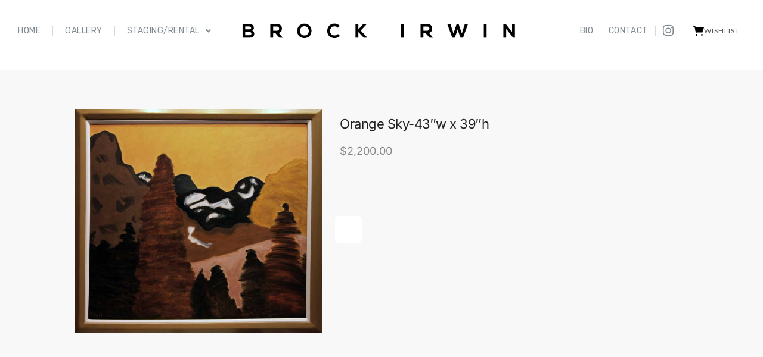

--- FILE ---
content_type: text/css
request_url: https://brockirwin.com/wp/site/wp-content/plugins/smart-wishlist-for-more-convert/assets/frontend/css/style.min.css?ver=1.7.6
body_size: 18205
content:
@charset "UTF-8";@font-face{font-family:wlfmc-icons;src:url(../fonts/wlfmc-icons.eot?1rdlbc);src:url(../fonts/wlfmc-icons.eot?1rdlbc#iefix) format("embedded-opentype"),url(../fonts/wlfmc-icons.ttf?1rdlbc) format("truetype"),url(../fonts/wlfmc-icons.woff?1rdlbc) format("woff"),url(../fonts/wlfmc-icons.svg?1rdlbc#wlfmc-icons) format("svg");font-weight:400;font-style:normal;font-display:block}.wlfmc-accordion-header:after,[class*=" wlfmc-icon-"],[class^=wlfmc-icon-]{font-family:wlfmc-icons!important;speak:never;font-style:normal;font-weight:400;font-variant:normal;text-transform:none;line-height:1;-webkit-font-smoothing:antialiased;-moz-osx-font-smoothing:grayscale}.wlfmc-icon-close:before{content:"\e800"}.wlfmc-icon-arrow-right:before{content:"\e801"}.wlfmc-icon-multi-list-5-o:before{content:"\e802"}.wlfmc-icon-multi-list-6:before{content:"\e803"}.wlfmc-icon-multi-list-6-o:before{content:"\e804"}.wlfmc-icon-multi-list-7:before{content:"\e805"}.wlfmc-icon-multi-list-7-o:before{content:"\e806"}.wlfmc-icon-copy:before{content:"\e899"}.wlfmc-icon-multi-list-8:before{content:"\e808"}.wlfmc-icon-multi-list-8-o:before{content:"\e809"}.wlfmc-icon-pdf:before{content:"\e81a"}.wlfmc-icon-multi-list-1:before{content:"\e81b"}.wlfmc-icon-multi-list-1-o:before{content:"\e81c"}.wlfmc-icon-multi-list-2:before{content:"\e81d"}.wlfmc-icon-multi-list-2-o:before{content:"\e81e"}.wlfmc-icon-multi-list-3:before{content:"\e81f"}.wlfmc-icon-multi-list-3-o:before{content:"\e820"}.wlfmc-icon-multi-list-4:before{content:"\e821"}.wlfmc-icon-multi-list-4-o:before{content:"\e822"}.wlfmc-icon-notification-1:before{content:"\e825"}.wlfmc-icon-notification-1-o:before{content:"\e826"}.wlfmc-icon-notification-2:before{content:"\e827"}.wlfmc-icon-notification-2-o:before{content:"\e828"}.wlfmc-icon-notification-3:before{content:"\e829"}.wlfmc-icon-notification-3-o:before{content:"\e82a"}.wlfmc-icon-sfl-1:before{content:"\e82d"}.wlfmc-icon-sfl-2:before{content:"\e82e"}.wlfmc-icon-sfl-3:before{content:"\e82f"}.wlfmc-icon-sfl-4:before{content:"\e830"}.wlfmc-icon-sfl-5:before{content:"\e831"}.wlfmc-icon-sfl-6:before{content:"\e832"}.wlfmc-icon-sfl-7:before{content:"\e833"}.wlfmc-icon-sfl-8:before{content:"\e834"}.wlfmc-icon-alert-circle:before{content:"\e835"}.wlfmc-icon-arrow-left:before{content:"\e836"}.wlfmc-icon-cart:before{content:"\e837"}.wlfmc-icon-checked-circle:before{content:"\e838"}.wlfmc-icon-close-circle:before{content:"\e839"}.wlfmc-icon-components:before{content:"\e83a"}.wlfmc-icon-discount-off:before{content:"\e83b"}.wlfmc-icon-edit:before{content:"\e83c"}.wlfmc-icon-edit2:before{content:"\e83d"}.wlfmc-icon-estimate:before{content:"\e83e"}.wlfmc-icon-estimate-done:before{content:"\e83f"}.wlfmc-icon-grid:before{content:"\e840"}.wlfmc-icon-growth-profit:before{content:"\e841"}.wlfmc-icon-lock:before{content:"\e842"}.wlfmc-icon-info-circle:before{content:"\e843"}.wlfmc-icon-private:before{content:"\e848"}.wlfmc-icon-profit-outline:before{content:"\e849"}.wlfmc-icon-public:before{content:"\e84a"}.wlfmc-icon-share-outline:before{content:"\e84b"}.wlfmc-icon-share-solid:before{content:"\e84c"}.wlfmc-icon-time-circle:before{content:"\e84d"}.wlfmc-icon-trash:before{content:"\e84e"}.wlfmc-icon-unlock:before{content:"\e84f"}.wlfmc-icon-alert-solid:before{content:"\e851"}.wlfmc-icon-save-for-later:before{content:"\e852"}.wlfmc-icon-down:before{content:"\e853"}.wlfmc-icon-next:before{content:"\e854"}.wlfmc-icon-open-link:before{content:"\e855"}.wlfmc-icon-plus-1:before{content:"\e856"}.wlfmc-icon-prev:before{content:"\e857"}.wlfmc-icon-up:before{content:"\e858"}.wlfmc-icon-multi-list-9:before{content:"\e859"}.wlfmc-icon-multi-list-9-o:before{content:"\e85a"}.wlfmc-icon-multi-list-10:before{content:"\e85b"}.wlfmc-icon-multi-list-10-o:before{content:"\e85c"}.wlfmc-icon-low-stock:before{content:"\e85d"}.wlfmc-icon-on-sale:before{content:"\e85e"}.wlfmc-icon-price-change:before{content:"\e85f"}.wlfmc-icon-back-in-stock:before{content:"\e860"}.wlfmc-icon-multi-list-5:before{content:"\e861"}.wlfmc-icon-drag-drop:before{content:"\e862"}.wlfmc-icon-move-to-list:before{content:"\e863"}.wlfmc-icon-manage:before{content:"\e864"}.wlfmc-icon-multi-list-14-light:before{content:"\e865"}.wlfmc-icon-multi-list-14-light-o:before,.wlfmc-icon-multi-list-14-regular-o:before,.wlfmc-icon-multi-list-14-solid-o:before{content:"\e866"}.wlfmc-icon-multi-list-14-regular:before{content:"\e867"}.wlfmc-icon-gift-light:before{content:"\e868"}.wlfmc-icon-gift-light-o:before,.wlfmc-icon-gift-regular-o:before,.wlfmc-icon-gift-solid-o:before{content:"\e869"}.wlfmc-icon-gift-regular:before{content:"\e86a"}.wlfmc-icon-tag-light:before{content:"\e86b"}.wlfmc-icon-tag-light-o:before,.wlfmc-icon-tag-regular-o:before,.wlfmc-icon-tag-solid-o:before{content:"\e86c"}.wlfmc-icon-tag-regular:before{content:"\e86d"}.wlfmc-icon-star-light:before{content:"\e86e"}.wlfmc-icon-star-light-o:before,.wlfmc-icon-star-regular-o:before,.wlfmc-icon-star-solid-o:before{content:"\e86f"}.wlfmc-icon-star-regular:before{content:"\e870"}.wlfmc-icon-heart-light-2:before{content:"\e871"}.wlfmc-icon-heart-light-2-o:before,.wlfmc-icon-heart-regular-2-o:before,.wlfmc-icon-heart-solid-2-o:before{content:"\e872"}.wlfmc-icon-heart-regular-2:before{content:"\e873"}.wlfmc-icon-sfl-9-light:before{content:"\e874"}.wlfmc-icon-sfl-9-regular:before{content:"\e875"}.wlfmc-icon-sfl-10-light:before{content:"\e876"}.wlfmc-icon-sfl-10-solid:before{content:"\e877"}.wlfmc-icon-sfl-10-regular:before{content:"\e878"}.wlfmc-icon-sfl-11-light:before{content:"\e879"}.wlfmc-icon-sfl-12-light:before{content:"\e87a"}.wlfmc-icon-sfl-12-regular:before{content:"\e87b"}.wlfmc-icon-sfl-11-regular:before{content:"\e87c"}.wlfmc-icon-sfl-13-light:before{content:"\e87d"}.wlfmc-icon-sfl-14-light:before{content:"\e87e"}.wlfmc-icon-sfl-14-regular:before{content:"\e87f"}.wlfmc-icon-sfl-13-regular:before{content:"\e880"}.wlfmc-icon-heart-light-1:before{content:"\e881"}.wlfmc-icon-heart-light-1-o:before,.wlfmc-icon-heart-regular-1-o:before,.wlfmc-icon-heart-solid-1-o:before{content:"\e882"}.wlfmc-icon-heart-regular-1:before{content:"\e883"}.wlfmc-icon-notification-4-light:before{content:"\e884"}.wlfmc-icon-notification-4-light-o:before,.wlfmc-icon-notification-4-regular-o:before,.wlfmc-icon-notification-4-solid:before{content:"\e885"}.wlfmc-icon-notification-4-regular:before{content:"\e886"}.wlfmc-icon-notification-5-light:before{content:"\e887"}.wlfmc-icon-notification-5-light-o:before,.wlfmc-icon-notification-5-regular-o:before,.wlfmc-icon-notification-5-solid:before{content:"\e888"}.wlfmc-icon-notification-5-regular:before{content:"\e889"}.wlfmc-icon-notification-6-light:before{content:"\e88a"}.wlfmc-icon-notification-6-light-o:before,.wlfmc-icon-notification-6-regular-o:before,.wlfmc-icon-notification-6-solid:before{content:"\e88b"}.wlfmc-icon-notification-6-regular:before{content:"\e88c"}.wlfmc-icon-notification-7-light:before{content:"\e88d"}.wlfmc-icon-notification-7-light-o:before,.wlfmc-icon-notification-7-regular-o:before,.wlfmc-icon-notification-7-solid:before{content:"\e88e"}.wlfmc-icon-notification-7-regular:before{content:"\e88f"}.wlfmc-icon-multi-list-11-light:before{content:"\e890"}.wlfmc-icon-multi-list-11-light-o:before,.wlfmc-icon-multi-list-11-regular-o:before,.wlfmc-icon-multi-list-11-solid-o:before{content:"\e891"}.wlfmc-icon-multi-list-11-regular:before{content:"\e892"}.wlfmc-icon-multi-list-12-light:before{content:"\e893"}.wlfmc-icon-multi-list-12-light-o:before,.wlfmc-icon-multi-list-12-regular-o:before,.wlfmc-icon-multi-list-12-solid-o:before{content:"\e894"}.wlfmc-icon-multi-list-12-regular:before{content:"\e895"}.wlfmc-icon-multi-list-13-light:before{content:"\e896"}.wlfmc-icon-multi-list-13-light-o:before,.wlfmc-icon-multi-list-13-regular-o:before,.wlfmc-icon-multi-list-13-solid-o:before{content:"\e897"}.wlfmc-icon-multi-list-13-regular:before{content:"\e898"}.wlfmc-icon-tag:before{content:"\e900"}.wlfmc-icon-tag-o:before{content:"\e901"}.wlfmc-icon-gift:before{content:"\e902"}.wlfmc-icon-gift-o:before{content:"\e903"}.wlfmc-icon-email-light:before{content:"\e904"}.wlfmc-icon-email:before{content:"\e905"}.wlfmc-icon-pin:before{content:"\e906"}.wlfmc-icon-pin-o:before{content:"\e907"}.wlfmc-icon-plus:before{content:"\e908"}.wlfmc-icon-plus-o:before{content:"\e909"}.wlfmc-icon-facebook-light:before{content:"\e90a"}.wlfmc-icon-facebook:before{content:"\e90b"}.wlfmc-icon-heart:before{content:"\e90c"}.wlfmc-icon-heart-o:before{content:"\e90d"}.wlfmc-icon-messenger-light:before{content:"\e90e"}.wlfmc-icon-messenger:before{content:"\e90f"}.wlfmc-icon-star:before{content:"\e910"}.wlfmc-icon-star-o:before{content:"\e911"}.wlfmc-icon-telegram-light:before{content:"\e912"}.wlfmc-icon-telegram:before{content:"\e913"}.wlfmc-icon-twitter-light:before{content:"\e914"}.wlfmc-icon-twitter:before{content:"\e915"}.wlfmc-icon-whatsapp-light:before{content:"\e916"}.wlfmc-icon-whatsapp:before{content:"\e917"}.wlfmc-icon-linkedin:before{content:"\f318"}html.popup_visible,html.popup_visible body{overflow-x:hidden}@-webkit-keyframes spin{0%{-webkit-transform:rotate(0);transform:rotate(0)}100%{-webkit-transform:rotate(359deg);transform:rotate(359deg)}}@keyframes spin{0%{-webkit-transform:rotate(0);transform:rotate(0)}100%{-webkit-transform:rotate(359deg);transform:rotate(359deg)}}@-webkit-keyframes wlfmc-rotate{100%{-webkit-transform:rotate(360deg);transform:rotate(360deg)}}@keyframes wlfmc-rotate{100%{-webkit-transform:rotate(360deg);transform:rotate(360deg)}}@-webkit-keyframes wlfmc-pulse{0%{-webkit-box-shadow:0 0 0 0 rgba(0,0,0,.05);box-shadow:0 0 0 0 rgba(0,0,0,.05)}100%{-webkit-box-shadow:0 0 0 20px rgba(0,0,0,0);box-shadow:0 0 0 20px rgba(0,0,0,0)}}@keyframes wlfmc-pulse{0%{-webkit-box-shadow:0 0 0 0 rgba(0,0,0,.05);box-shadow:0 0 0 0 rgba(0,0,0,.05)}100%{-webkit-box-shadow:0 0 0 20px rgba(0,0,0,0);box-shadow:0 0 0 20px rgba(0,0,0,0)}}.animate-spin{-webkit-animation:spin 2s infinite linear;animation:spin 2s infinite linear;display:inline-block}.wlfmc-pulse{-webkit-animation:wlfmc-pulse 1.5s infinite;animation:wlfmc-pulse 1.5s infinite}i.wlfmc-svg{height:70%;position:relative;vertical-align:top;width:70%}i.wlfmc-svg svg{left:50%;margin:0!important;position:absolute;top:50%;-webkit-transform:translate(-50%,-50%);-ms-transform:translate(-50%,-50%);transform:translate(-50%,-50%)}i.wlfmc-svg svg.e-font-icon-svg{width:inherit;height:inherit}.d-flex{display:-webkit-box;display:-webkit-flex;display:-ms-flexbox;display:flex}.d-inline-flex{display:-webkit-inline-box!important;display:-webkit-inline-flex!important;display:-ms-inline-flexbox!important;display:inline-flex!important}.space-between{-webkit-box-pack:justify;-webkit-justify-content:space-between;-ms-flex-pack:justify;justify-content:space-between}.justify-center{-webkit-box-pack:center;-webkit-justify-content:center;-ms-flex-pack:center;justify-content:center}.f-wrap{-webkit-flex-wrap:wrap;-ms-flex-wrap:wrap;flex-wrap:wrap}.f-center-item{-webkit-box-align:center;-webkit-align-items:center;-ms-flex-align:center;align-items:center}.flex-column{-webkit-box-orient:vertical;-webkit-box-direction:normal;-webkit-flex-direction:column;-ms-flex-direction:column;flex-direction:column}.row-reverse{-webkit-box-orient:horizontal;-webkit-box-direction:reverse;-webkit-flex-direction:row-reverse;-ms-flex-direction:row-reverse;flex-direction:row-reverse}.wlfmc-guest-notice-wrapper .wlfmc-notice-buttons,.wlfmc-inline-buttons-no-mar,.wlfmc-list .product-components,.wlfmc-list .product-copy,.wlfmc-list .product-move,.wlfmc-list .wlfmc-remove-from-list,.wlfmc-list nav.wishlist-pagination ul li a,.wlfmc-list nav.wishlist-pagination ul li span,.wlfmc-lists nav.wishlist-pagination ul li a,.wlfmc-lists nav.wishlist-pagination ul li span,.wlfmc-multi-list-guest-notice-wrapper .wlfmc-notice-buttons,.wlfmc-notice-wrapper .wlfmc-notice-buttons,.wlfmc-popup .wlfmc-btn,.wlfmc-popup .wlfmc-popup-header-bordered i,.wlfmc-share .wlfmc-copy-container,.wlfmc-share .wlfmc-copy-container .copy-link-trigger,.wlfmc-share ul.share-items,.wlfmc-share ul.share-items i,.wlfmc-tabs a.nav-tab,.wlfmc-valign,.wlfmc-waitlist-guest-notice-wrapper .wlfmc-notice-buttons,.wlfmc-wishlist-page .wlfmc-lists-header a,.wlfmc-wishlist-table.wishlist-default-style button[type=submit],.wlfmc-wishlist-table.wishlist-default-style input[type=submit],.wlfmc-wishlist-table.wishlist-default-style.add-to-card-same-button .button:not(.minus):not(.plus){display:-webkit-box!important;display:-webkit-flex!important;display:-ms-flexbox!important;display:flex!important;-webkit-box-pack:center;-webkit-justify-content:center;-ms-flex-pack:center;justify-content:center;-webkit-box-align:center;-webkit-align-items:center;-ms-flex-align:center;align-items:center}.wlfmc-flex-on-image{display:-webkit-box;display:-webkit-flex;display:-ms-flexbox;display:flex;-webkit-box-orient:vertical;-webkit-box-direction:normal;-webkit-flex-direction:column;-ms-flex-direction:column;flex-direction:column;gap:5px}.wlfmc-flex-on-image>div{margin:0}.wlfmc-add-to-outofstock .gap-10,.wlfmc-counter-wrapper .gap-10,.wlfmc-list .gap-10,.wlfmc-notice-wrapper .gap-10,.wlfmc-popup .gap-10,.wlfmc-wishlist-form .gap-10,.wlfmc-wishlist-page .gap-10{gap:10px!important}.wlfmc-add-to-outofstock .gap-5,.wlfmc-counter-wrapper .gap-5,.wlfmc-list .gap-5,.wlfmc-notice-wrapper .gap-5,.wlfmc-popup .gap-5,.wlfmc-wishlist-form .gap-5,.wlfmc-wishlist-page .gap-5{gap:5px!important}.wlfmc-wishlist-form{max-width:100%!important;margin:0!important}.wlfmc-add-to-multi-list a,.wlfmc-add-to-saveforlater a,.wlfmc-add-to-waitlist a,.wlfmc-add-to-wishlist a,.wlfmc-lists-header a,.wlfmc-notice-wrapper a,.wlfmc-outofstock-popup-trigger a,.wlfmc-popup a,.wlfmc-tabs a,.wlfmc-wishlist-form a{outline:0!important;text-decoration:none!important}.wlfmc-add-to-multi-list a:hover,.wlfmc-add-to-saveforlater a:hover,.wlfmc-add-to-waitlist a:hover,.wlfmc-add-to-wishlist a:hover,.wlfmc-lists-header a:hover,.wlfmc-notice-wrapper a:hover,.wlfmc-outofstock-popup-trigger a:hover,.wlfmc-popup a:hover,.wlfmc-tabs a:hover,.wlfmc-wishlist-form a:hover{outline:0!important;text-decoration:none!important}.wlfmc-add-to-multi-list a:focus,.wlfmc-add-to-saveforlater a:focus,.wlfmc-add-to-waitlist a:focus,.wlfmc-add-to-wishlist a:focus,.wlfmc-lists-header a:focus,.wlfmc-notice-wrapper a:focus,.wlfmc-outofstock-popup-trigger a:focus,.wlfmc-popup a:focus,.wlfmc-tabs a:focus,.wlfmc-wishlist-form a:focus{outline:0!important;text-decoration:none!important}.wlfmc-add-to-multi-list a:active,.wlfmc-add-to-saveforlater a:active,.wlfmc-add-to-waitlist a:active,.wlfmc-add-to-wishlist a:active,.wlfmc-lists-header a:active,.wlfmc-notice-wrapper a:active,.wlfmc-outofstock-popup-trigger a:active,.wlfmc-popup a:active,.wlfmc-tabs a:active,.wlfmc-wishlist-form a:active{outline:0!important;text-decoration:none!important}.wlfmc-fields:not(:last-child){margin-bottom:15px}.wlfmc-fields ::-webkit-input-placeholder{font-size:13px;color:rgba(0,0,0,.3)}.wlfmc-fields ::-moz-placeholder{font-size:13px;color:rgba(0,0,0,.3)}.wlfmc-fields :-ms-input-placeholder{font-size:13px;color:rgba(0,0,0,.3)}.wlfmc-fields ::-ms-input-placeholder{font-size:13px;color:rgba(0,0,0,.3)}.wlfmc-fields ::placeholder{font-size:13px;color:rgba(0,0,0,.3)}.wlfmc-fields input[type=email],.wlfmc-fields input[type=number],.wlfmc-fields input[type=tel],.wlfmc-fields input[type=text],.wlfmc-fields input[type=url],.wlfmc-fields select{line-height:32px;min-height:32px;height:32px;-webkit-border-radius:3px;border-radius:3px;background:#feffff;border:1px solid #ddd;padding:0 8px!important;margin:0;display:block;width:100%}.wlfmc-fields input[type=email].disabled,.wlfmc-fields input[type=email]:disabled,.wlfmc-fields input[type=number].disabled,.wlfmc-fields input[type=number]:disabled,.wlfmc-fields input[type=tel].disabled,.wlfmc-fields input[type=tel]:disabled,.wlfmc-fields input[type=text].disabled,.wlfmc-fields input[type=text]:disabled,.wlfmc-fields input[type=url].disabled,.wlfmc-fields input[type=url]:disabled,.wlfmc-fields select.disabled,.wlfmc-fields select:disabled{background:#fdf9f5;color:#e4dbd0}.wlfmc-fields input[type=email]:active,.wlfmc-fields input[type=email]:focus,.wlfmc-fields input[type=number]:active,.wlfmc-fields input[type=number]:focus,.wlfmc-fields input[type=tel]:active,.wlfmc-fields input[type=tel]:focus,.wlfmc-fields input[type=text]:active,.wlfmc-fields input[type=text]:focus,.wlfmc-fields input[type=url]:active,.wlfmc-fields input[type=url]:focus,.wlfmc-fields select:active,.wlfmc-fields select:focus{outline:0;-webkit-box-shadow:none;box-shadow:none;border-color:#9d9b9b}.wlfmc-fields textarea{-webkit-border-radius:3px;border-radius:3px;background:#feffff;border:1px solid #ddd;padding:8px!important;width:100%}.wlfmc-fields textarea:active,.wlfmc-fields textarea:focus{outline:0;-webkit-box-shadow:none;box-shadow:none;border-color:#9d9b9b}.wlfmc-fields .wlfmc-radio input[type=radio]{position:absolute;opacity:0}.wlfmc-fields .wlfmc-radio input[type=radio]+small:before{content:"";background:#f4f4f4;-webkit-border-radius:100%;border-radius:100%;border:1px solid #b4b4b4;display:inline-block;width:1.4em;height:1.4em;position:relative;top:-.2em;margin-right:.2em;margin-left:.2em;vertical-align:middle;cursor:pointer;text-align:center;-webkit-transition:all 250ms ease;-o-transition:all 250ms ease;transition:all 250ms ease}.wlfmc-fields .wlfmc-radio input[type=radio]:checked+small:before{background-color:#3197ee;-webkit-box-shadow:inset 0 0 0 4px #f4f4f4;box-shadow:inset 0 0 0 4px #f4f4f4}.wlfmc-fields .wlfmc-radio input[type=radio]:focus+small:before{outline:0;border-color:#3197ee}.wlfmc-fields .wlfmc-radio input[type=radio]:disabled+small:before{-webkit-box-shadow:inset 0 0 0 4px #f4f4f4;box-shadow:inset 0 0 0 4px #f4f4f4;border-color:#b4b4b4;background:#b4b4b4}.wlfmc-fields .wlfmc-radio input[type=radio]+small:empty:before{margin-right:0;margin-left:0}.wlfmc-fields label{font-size:15px;margin-bottom:7px}.wlfmc-fields .radio-group>label{font-size:14px;display:-webkit-box;display:-webkit-flex;display:-ms-flexbox;display:flex;-webkit-box-align:center;-webkit-align-items:center;-ms-flex-align:center;align-items:center;gap:5px}.wlfmc-fields abbr[title]{text-decoration:none}.wlfmc-fields abbr[title].required{color:red}.wlfmc-fields abbr[title].optional{font-size:13px;color:rgba(0,0,0,.3)}.wlfmc-popup{background-color:#fff;border:1px solid #e2e2e2;-webkit-border-radius:8px;border-radius:8px;display:none!important;margin:30px!important;max-width:510px;min-width:340px;position:relative;-webkit-box-shadow:0 5px 15px rgba(0,0,0,.16);box-shadow:0 5px 15px rgba(0,0,0,.16)}.wlfmc-popup .wlfmc-popup-content{padding:20px 40px}.wlfmc-popup .wlfmc-btn{border:1px solid transparent;-webkit-border-radius:3px;border-radius:3px;font-size:14px!important;padding:0 25px!important;text-align:center;-webkit-transition:all .2s ease-in-out;-o-transition:all .2s ease-in-out;transition:all .2s ease-in-out;line-height:36px!important}.wlfmc-popup .wlfmc-btn.btn-block{width:100%}.wlfmc-popup .wlfmc-btn:after,.wlfmc-popup .wlfmc-btn:before{display:none}.wlfmc-popup .wlfmc-popup-footer{display:-webkit-box;display:-webkit-flex;display:-ms-flexbox;display:flex;padding:0 40px 20px 40px}.wlfmc-popup .wlfmc-popup-footer .wlfmc-btn{margin:5px auto;min-width:48%}.wlfmc-popup .wlfmc-popup-header{display:-webkit-box;display:-webkit-flex;display:-ms-flexbox;display:flex;-webkit-box-pack:center;-webkit-justify-content:center;-ms-flex-pack:center;justify-content:center;padding:20px 20px 0}.wlfmc-popup .wlfmc-popup-header img{display:block;height:auto!important;max-width:100%}.wlfmc-popup .wlfmc-popup-title.center-title{display:block;text-align:center}.wlfmc-popup .wlfmc-popup-header-bordered{display:-webkit-box!important;display:-webkit-flex!important;display:-ms-flexbox!important;display:flex!important;padding-bottom:10px;margin-bottom:15px;border-bottom:1px solid #e1e1e1}.wlfmc-popup .wlfmc-popup-header-bordered i{width:45px;height:45px;-webkit-border-radius:10px;border-radius:10px}.wlfmc-popup .wlfmc-popup-header-bordered i:not(.wlfmc-icon-close){background-color:#f2f2f2}.wlfmc-popup .wlfmc-popup-header-bordered i.wlfmc-icon-close{color:#303030;font-size:18px}.wlfmc-popup .wlfmc-popup-desc{max-height:200px;overflow-y:auto;scrollbar-width:thin;text-align:center}.wlfmc-popup .wlfmc-popup-desc.lighter{font-weight:lighter}.wlfmc-popup.size-small .wlfmc-popup-footer{-webkit-flex-wrap:wrap;-ms-flex-wrap:wrap;flex-wrap:wrap;-webkit-box-pack:center;-webkit-justify-content:center;-ms-flex-pack:center;justify-content:center}.wlfmc-popup.size-large .wlfmc-popup-footer{-webkit-box-orient:vertical;-webkit-box-direction:normal;-webkit-flex-direction:column;-ms-flex-direction:column;flex-direction:column}.wlfmc-popup.size-large .wlfmc-popup-content{padding:20px 40px!important}.popup_wrapper_visible .wlfmc-popup{display:inline-block!important}.wlfmc-share ul.share-items{-webkit-flex-wrap:wrap;-ms-flex-wrap:wrap;flex-wrap:wrap;padding:0!important;margin:0!important;gap:10px;list-style:none!important}.wlfmc-share ul.share-items i{width:36px;height:36px;border:1px solid rgba(59,89,152,.1)}.wlfmc-share ul.share-items .share-item{margin:0}.wlfmc-share ul.share-items .share-item a{opacity:.8}.wlfmc-share ul.share-items .share-item a:hover{opacity:1}.wlfmc-share .wlfmc-copy-title,.wlfmc-share .wlfmc-share-title{font-weight:300;font-size:14px;margin-bottom:10px}.wlfmc-share .wlfmc-copy-title{margin-top:15px}.wlfmc-share .wlfmc-copy-container{height:36px;padding:5px;-webkit-border-radius:3px;border-radius:3px;background:#feffff;border:1px solid #ddd;font-size:12px}.wlfmc-share .wlfmc-copy-container .share-url{max-width:250px;white-space:nowrap;overflow:hidden;-o-text-overflow:ellipsis;text-overflow:ellipsis}.wlfmc-share .wlfmc-copy-container .copy-link-trigger{cursor:pointer;margin:0 0 0 10px!important;background-color:#ddd;-webkit-border-radius:3px!important;border-radius:3px!important;height:26px;padding:0 10px;border:1px solid transparent}.wlfmc-toggle-layout.list .grid-icon{display:none}.wlfmc-toggle-layout.grid .list-icon{display:none}.wlfmc-wishlist-footer tr.actions,.wlfmc-wishlist-table-header{padding:20px;border:1px solid transparent!important;border-bottom-width:2px;border-right-width:2px;-webkit-border-radius:3px;border-radius:3px;margin-bottom:20px;width:100%;background:0 0}.wlfmc-wishlist-table-header{-webkit-box-sizing:border-box;box-sizing:border-box}.wlfmc-wishlist-table-header.hide{display:none!important}.wlfmc-wishlist-table-header .list-name{font-size:16px}.wlfmc-wishlist-table-header .list-desc{font-weight:lighter;font-size:14px!important;margin:0!important}.wlfmc-wishlist-table-header:not(.wishlist-default-style) .button:not(.wlfmc-new-list){padding:0!important;min-width:30px;min-height:30px}.wlfmc-wishlist-table-header .button i{margin:0!important}.wlfmc-wishlist-footer tr.actions{margin:10px 0 0 0;padding:0;display:table}.wlfmc-wishlist-footer tr.actions td{padding:5px 20px}.wlfmc-wishlist-table{table-layout:unset!important;border:none!important;border-collapse:separate;-webkit-border-radius:6px;border-radius:6px;border-spacing:0 5px;font-size:14px;line-height:1;text-align:center;width:100%}.wlfmc-wishlist-table td{border:none;text-align:center;min-width:140px}.wlfmc-wishlist-table th{border:none;text-align:center}.wlfmc-wishlist-table tr.wlfmc-row-meta-data{width:100%;margin-top:0!important;border-top:0 none!important}.wlfmc-wishlist-table tr.wlfmc-row-meta-data td{padding:0 15px!important}.wlfmc-wishlist-table tr td{background-color:transparent!important;border:none!important;padding:10px;vertical-align:middle!important}.wlfmc-wishlist-table tr td.last-column .button:not(.minus):not(.plus){-webkit-box-flex:1;-webkit-flex:1;-ms-flex:1;flex:1;min-width:auto}.wlfmc-wishlist-table .wishlist-items-wrapper:not(.wishlist-empty) tr.wlfmc-row-meta-data:not(.hide){-webkit-border-top-right-radius:0!important;border-top-right-radius:0!important;-webkit-border-top-left-radius:0!important;border-top-left-radius:0!important}.wlfmc-wishlist-table td.with-border-top{border-top:1px solid #ebebeb!important}.wlfmc-wishlist-table .first-column{position:relative;min-height:60px;min-width:60px}.wlfmc-wishlist-table .center-column{text-align:left!important}.wlfmc-wishlist-table .last-column .add_to_cart_button,.wlfmc-wishlist-table .last-column .button:not(.minus):not(.plus){white-space:nowrap;margin:0!important}.wlfmc-wishlist-table .wlfmc-wishlist-footer .wlfmc-share-title{font-size:14px;margin:5px;min-width:75px}.wlfmc-wishlist-table .wlfmc-wishlist-footer .wlfmc-share ul{margin:5px;text-align:center;-webkit-flex-wrap:wrap;-ms-flex-wrap:wrap;flex-wrap:wrap}.wlfmc-wishlist-table .wlfmc-wishlist-footer select{min-width:175px;width:auto}.wlfmc-wishlist-table .product-thumbnail img{height:auto}.wlfmc-wishlist-table .wlfmc-thumbnail-wrapper{position:relative}.wlfmc-wishlist-table .wlfmc-action-icons{-webkit-box-orient:vertical;-webkit-box-direction:normal;-webkit-flex-direction:column;-ms-flex-direction:column;flex-direction:column;gap:10px;padding:10px;width:100%;-webkit-box-sizing:border-box;box-sizing:border-box}.wlfmc-wishlist-table.view-mode-list .wishlist-items-wrapper:not(.wishlist-empty)>tr:not(.hide){border:1px solid #ebebeb;-webkit-border-radius:10px;border-radius:10px;display:table}.wlfmc-wishlist-table.view-mode-list .wishlist-items-wrapper:not(.wishlist-empty)>tr:not(.hide):not(:first-child){margin-top:10px}.wlfmc-wishlist-table.view-mode-list .center-column{width:100%}.wlfmc-wishlist-table.view-mode-list .product-thumbnail{margin:0 0 0 15px;display:-webkit-box;display:-webkit-flex;display:-ms-flexbox;display:flex;-webkit-box-align:center;-webkit-align-items:center;-ms-flex-align:center;align-items:center}.wlfmc-wishlist-table.view-mode-list .product-thumbnail img{max-width:95px!important;min-width:95px!important}.wlfmc-wishlist-table.view-mode-list .hide-on-list-mode{display:none!important}.wlfmc-wishlist-table.view-mode-list .product-date-added{white-space:nowrap}.wlfmc-wishlist-table.view-mode-grid .product-name{display:-webkit-box;display:-webkit-flex;display:-ms-flexbox;display:flex;gap:5px;-webkit-box-align:center;-webkit-align-items:center;-ms-flex-align:center;align-items:center;-webkit-flex-wrap:wrap;-ms-flex-wrap:wrap;flex-wrap:wrap}.wlfmc-wishlist-table.view-mode-grid .product-name strong{display:block;overflow:hidden;-o-text-overflow:ellipsis;text-overflow:ellipsis;white-space:nowrap}.wlfmc-wishlist-table.view-mode-grid tr.wlfmc-row-meta-data{display:none!important}.wlfmc-wishlist-table.view-mode-grid .wlfmc-action-icons{position:absolute;top:0;left:0;-webkit-box-orient:horizontal;-webkit-box-direction:normal;-webkit-flex-direction:row;-ms-flex-direction:row;flex-direction:row}.wlfmc-wishlist-table.view-mode-grid .wishlist-items-wrapper:not(.wishlist-empty){display:grid;grid-gap:20px 10px;grid-template-columns:repeat(auto-fill,minmax(250px,1fr));justify-items:center}.wlfmc-wishlist-table.view-mode-grid .wishlist-items-wrapper:not(.wishlist-empty)>tr:not(.hide){border:1px solid #ebebeb;-webkit-border-radius:10px;border-radius:10px;display:-webkit-box;display:-webkit-flex;display:-ms-flexbox;display:flex;-webkit-box-orient:vertical;-webkit-box-direction:normal;-webkit-flex-direction:column;-ms-flex-direction:column;flex-direction:column;-webkit-box-pack:start;-webkit-justify-content:flex-start;-ms-flex-pack:start;justify-content:flex-start;margin:0 auto;max-width:250px;min-width:250px;position:relative}.wlfmc-wishlist-table.view-mode-grid .wishlist-items-wrapper:not(.wishlist-empty)>tr:not(.hide) td.last-column{margin-top:auto}.wlfmc-wishlist-table.view-mode-grid .wishlist-items-wrapper:not(.wishlist-empty)>tr:not(.hide) .checkbox-label{margin-right:auto!important}.wlfmc-wishlist-table.view-mode-grid .wishlist-items-wrapper:not(.wishlist-empty) td{padding:10px!important}.wlfmc-wishlist-table.view-mode-grid .product-thumbnail{min-width:95px!important;width:100%}.wlfmc-wishlist-table.view-mode-grid .product-thumbnail img{max-width:100%!important;width:100%}.wlfmc-wishlist-table.view-mode-grid .hide-on-grid-mode{display:none!important}.wlfmc-wishlist-table.view-mode-grid .f-wrap-on-grid{-webkit-flex-wrap:wrap;-ms-flex-wrap:wrap;flex-wrap:wrap}.wlfmc-wishlist-table .wishlist-empty-row td{padding:40px 10px}.wlfmc-wishlist-table .wishlist-empty-row td img{background-color:transparent!important;margin:0 auto!important}.wlfmc-wishlist-table .wishlist-empty-row td .empty-title{font-size:18px;margin:20px 0 10px}.wlfmc-wishlist-table .wishlist-empty-row td .empty-content{margin-bottom:10px}.wlfmc-wishlist-table .wishlist-empty-row td .empty-button{display:-webkit-inline-box!important;display:-webkit-inline-flex!important;display:-ms-inline-flexbox!important;display:inline-flex!important}.wlfmc-wishlist-table.wishlist-default-style button[type=submit],.wlfmc-wishlist-table.wishlist-default-style input[type=submit],.wlfmc-wishlist-table.wishlist-default-style.add-to-card-same-button .button:not(.minus):not(.plus){background-color:#e9e9ed;border:0 solid transparent;-webkit-border-radius:3px;border-radius:3px;-webkit-box-shadow:none;box-shadow:none;-webkit-box-sizing:border-box;box-sizing:border-box;color:#606060;float:none!important;font-weight:400;letter-spacing:0;line-height:1;margin:0!important;outline:0!important;padding:0 15px!important;text-align:center;text-transform:none;white-space:nowrap;cursor:pointer;height:36px}.wlfmc-wishlist-table.wishlist-default-style .wlfmc-wishlist-footer .button,.wlfmc-wishlist-table.wishlist-default-style .wlfmc-wishlist-footer button[type=submit],.wlfmc-wishlist-table.wishlist-default-style .wlfmc-wishlist-footer input[type=submit]{min-width:175px}.wlfmc-wishlist-table.wishlist-default-style .wlfmc-wishlist-footer select{-moz-appearance:none;-webkit-appearance:none;appearance:none;background-image:url([data-uri]);background-origin:content-box;background-position:right -15px center;background-repeat:no-repeat;background-size:1.5ex;border:0 solid transparent;-webkit-border-radius:3px;border-radius:3px;-webkit-box-shadow:none;box-shadow:none;-webkit-box-sizing:border-box;box-sizing:border-box;font-weight:400;height:36px;margin:0!important;min-width:175px;outline:0!important;padding:0 30px 0 10px!important}.wlfmc-wishlist-table.wishlist-default-style .wlfmc-wishlist-footer select option:disabled{background-color:#ebebeb;color:#9c9c9c}.wlfmc-wishlist-table.wishlist-default-style .wlfmc-wishlist-footer select option[value=""]{background-color:#ebebeb;color:#9c9c9c}.wlfmc-wishlist-table.wishlist-default-style .wlfmc-wishlist-footer .apply-btn{min-width:80px!important}.wlfmc-wishlist-table.wishlist-default-style.qty-same-button input.qty{-webkit-box-sizing:border-box;box-sizing:border-box;padding:0 10px}.wlfmc-list tr td{-webkit-box-sizing:border-box;box-sizing:border-box}.wlfmc-list tbody tr{-webkit-transition:all .2s ease;-o-transition:all .2s ease;transition:all .2s ease;overflow:hidden}.wlfmc-list tbody tr.disabled-row{opacity:.6;pointer-events:none;-webkit-filter:grayscale(100%);filter:grayscale(100%)}.wlfmc-list .wlfmc-table-item{position:relative}.wlfmc-list .kw-prodimage-img-secondary{display:none}.wlfmc-list img{background-color:#eaeff3;-webkit-border-radius:10px;border-radius:10px;margin:0!important}.wlfmc-list dl.variation{margin:0;line-height:1.5}.wlfmc-list dl.variation p{margin:0}.wlfmc-list dl.variation dt{float:left;clear:both}.wlfmc-list dd{margin:0 .75rem 0 .25rem!important}.wlfmc-list input[type=checkbox]{cursor:pointer;height:0;opacity:0;position:absolute;width:0}.wlfmc-list input[type=checkbox]+span{cursor:pointer;display:inline-block;font-size:1rem;height:20px;line-height:20px;padding-left:20px;position:relative;-moz-user-select:none;-ms-user-select:none;-webkit-user-select:none;user-select:none}.wlfmc-list input[type=checkbox]+span:before{background-color:#f8f8f8;border:2px solid #9c9c9c;-webkit-border-radius:5px;border-radius:5px;-webkit-box-sizing:border-box;box-sizing:border-box;content:"";height:20px;left:0;position:absolute;top:0;width:20px}.wlfmc-list input[type=checkbox]+span:after{border:solid #fff;border-width:0 3px 3px 0;-webkit-box-sizing:content-box;box-sizing:content-box;content:"";display:none;height:9px;left:7px;position:absolute;top:3px;-ms-transform:rotate(45deg);-webkit-transform:rotate(45deg);transform:rotate(45deg);width:4px}.wlfmc-list input[type=checkbox]:checked~span:before{background-color:#9c9c9c}.wlfmc-list input[type=checkbox]:checked~span:after{display:block}.wlfmc-list .quantity{height:auto!important;display:-webkit-inline-box!important;display:-webkit-inline-flex!important;display:-ms-inline-flexbox!important;display:inline-flex!important;width:auto;max-width:120px;margin:0}.wlfmc-list .quantity a{min-width:30px}.wlfmc-list .quantity .qty{margin:0;min-width:30px;text-align:center}.wlfmc-list .quantity .botiga-quantity-minus,.wlfmc-list .quantity .botiga-quantity-plus{display:-webkit-box!important;display:-webkit-flex!important;display:-ms-flexbox!important;display:flex!important;opacity:1;visibility:visible;font-size:inherit}.wlfmc-list .quantity .botiga-quantity-minus~.qty,.wlfmc-list .quantity .botiga-quantity-plus~.qty,.wlfmc-list .quantity .minus~.qty,.wlfmc-list .quantity .plus~.qty{-webkit-appearance:textfield;-moz-appearance:textfield;appearance:textfield}.wlfmc-list .checkbox-label{display:inline-block!important;width:30px!important;height:30px!important;line-height:40px!important;margin:0!important;vertical-align:middle!important;z-index:1}.wlfmc-list .wishlist-in-stock{color:#7ad03a}.wlfmc-list .wishlist-out-of-stock{display:inline-block;background:#e7e7e7;padding:3px 5px;-webkit-border-radius:15px;border-radius:15px;font-size:12px;font-weight:400;line-height:14px;color:#6f6f6f;margin:0 5px;margin:0!important;white-space:nowrap}.wlfmc-list .wishlist-left-stock{color:#ffba00}.wlfmc-list .variation-rate{padding:0 3px;background:#ddd;-webkit-border-radius:10px;border-radius:10px;color:#111;font-weight:300;font-size:.8em;vertical-align:middle;margin:auto 5px}.wlfmc-list .decrease .variation-rate{background:0 0;color:#7ad03a}.wlfmc-list .action-wrapper .button{margin:0!important;white-space:nowrap}.wlfmc-list .action-wrapper #bulk_actions{-webkit-box-flex:1;-webkit-flex:1;-ms-flex:1;flex:1}.wlfmc-list .product-add-to-cart .button{white-space:nowrap}.wlfmc-list .wlfmc-badge{background:rgba(221,221,221,.5);font-size:10px;-webkit-border-radius:12px;border-radius:12px;padding:2px 5px}.wlfmc-list .product-review .star-rating{float:none}.wlfmc-list .product-components,.wlfmc-list .product-copy,.wlfmc-list .product-move{line-height:0;width:30px;height:30px;background:#fff;-webkit-border-radius:3px;border-radius:3px;z-index:1}.wlfmc-list .product-components i,.wlfmc-list .product-copy i,.wlfmc-list .product-move i{font-size:12px;color:rgba(97,97,97,.5)}.wlfmc-list .wlfmc-remove-from-list{font-weight:700;height:30px;line-height:0;text-align:center;text-decoration:none!important;width:30px;background:#fff;-webkit-border-radius:3px;border-radius:3px;z-index:1}.wlfmc-list .wlfmc-remove-from-list i{font-size:12px;color:#9c9c9c}.wlfmc-list .wlfmc-remove-from-list:focus i{color:#9c9c9c}.wlfmc-list .wlfmc-remove-from-list:active i{color:#9c9c9c}.wlfmc-list .wlfmc-remove-from-list:visited i{color:#9c9c9c}.wlfmc-list .wlfmc-remove-from-list:hover i{color:#333}.wlfmc-list .wlfmc-waitlist-type{margin-top:10px}.wlfmc-list .wlfmc-waitlist-type .wlfmc-badge{display:-webkit-box;display:-webkit-flex;display:-ms-flexbox;display:flex;gap:2px;-webkit-box-align:center;-webkit-align-items:center;-ms-flex-align:center;align-items:center;font-size:12px}.wlfmc-list.sortable{position:relative;overflow:auto}.wlfmc-list.sortable .ui-sortable-helper{position:relative;-webkit-transition:none!important;-o-transition:none!important;transition:none!important}.wlfmc-list.sortable .ui-sortable-helper+.wlfmc-row-meta-data,.wlfmc-list.sortable .ui-sortable-placeholder+.wlfmc-row-meta-data{display:none}.wlfmc-list.sortable .wishlist-items-wrapper:not(.wishlist-empty) tr td.sortable-handle{position:absolute;right:0;height:25px;width:100%;text-align:center;line-height:25px;cursor:-webkit-grab;cursor:grab;padding:0!important}.wlfmc-list.sortable .wishlist-items-wrapper:not(.wishlist-empty) tr.ui-sortable-helper td.sortable-handle{cursor:-webkit-grabbing!important;cursor:grabbing!important}.wlfmc-list.sortable .wishlist-items-wrapper:not(.wishlist-empty) tr:hover td.sortable-handle{background-color:rgba(0,0,0,.05)!important}.wlfmc-list.sortable .wishlist-items-wrapper:not(.wishlist-empty) tr.ui-sortable-placeholder{width:100%;border:1px dashed #ccc!important}.wlfmc-list.sortable .wishlist-items-wrapper:not(.wishlist-empty) tr.ui-sortable-placeholder,.wlfmc-list.sortable .wishlist-items-wrapper:not(.wishlist-empty) tr.ui-sortable-placeholder:hover{background-color:transparent!important}.wlfmc-list.sortable.view-mode-grid .wishlist-items-wrapper:not(.wishlist-empty) tr.wlfmc-table-item:not(.ui-sortable-placeholder){padding-bottom:25px}.wlfmc-list.sortable.view-mode-grid .wishlist-items-wrapper:not(.wishlist-empty) tr.wlfmc-table-item td.sortable-handle{bottom:0;-webkit-border-bottom-right-radius:inherit;border-bottom-right-radius:inherit;-webkit-border-bottom-left-radius:inherit;border-bottom-left-radius:inherit}.wlfmc-list .button:not(.loading):not(.add_to_cart_button):after,.wlfmc-list .button:not(.loading):not(.add_to_cart_button):before,.wlfmc-lists .button:not(.loading):not(.add_to_cart_button):after,.wlfmc-lists .button:not(.loading):not(.add_to_cart_button):before{display:none}.wlfmc-list .list-actions .button i,.wlfmc-lists .list-actions .button i{margin:0}.wlfmc-list .wishlist-pagination,.wlfmc-list .woocommerce-pagination,.wlfmc-lists .wishlist-pagination,.wlfmc-lists .woocommerce-pagination{float:none;text-align:center!important;display:block!important;margin:0}.wlfmc-list .wishlist-pagination ul.page-numbers::after,.wlfmc-list .wishlist-pagination ul.page-numbers::before,.wlfmc-list .woocommerce-pagination ul.page-numbers::after,.wlfmc-list .woocommerce-pagination ul.page-numbers::before,.wlfmc-lists .wishlist-pagination ul.page-numbers::after,.wlfmc-lists .wishlist-pagination ul.page-numbers::before,.wlfmc-lists .woocommerce-pagination ul.page-numbers::after,.wlfmc-lists .woocommerce-pagination ul.page-numbers::before{display:none}.wlfmc-list nav.wishlist-pagination,.wlfmc-lists nav.wishlist-pagination{text-align:center}.wlfmc-list nav.wishlist-pagination ul,.wlfmc-lists nav.wishlist-pagination ul{display:-webkit-box;display:-webkit-flex;display:-ms-flexbox;display:flex;gap:5px;-webkit-box-pack:center;-webkit-justify-content:center;-ms-flex-pack:center;justify-content:center;white-space:nowrap;font-size:12px}.wlfmc-list nav.wishlist-pagination ul li,.wlfmc-lists nav.wishlist-pagination ul li{margin:0;overflow:hidden;padding:0}.wlfmc-list nav.wishlist-pagination ul li a,.wlfmc-list nav.wishlist-pagination ul li span,.wlfmc-lists nav.wishlist-pagination ul li a,.wlfmc-lists nav.wishlist-pagination ul li span{font-size:1em;font-weight:400;line-height:1;margin:0;min-width:34px;min-height:34px;padding:10px;text-decoration:none;-webkit-box-sizing:border-box;box-sizing:border-box}.wlfmc-list nav.wishlist-pagination ul li a:hover,.wlfmc-lists nav.wishlist-pagination ul li a:hover{background:#ebe9eb;color:#8a7e88}.wlfmc-list nav.wishlist-pagination ul li a:focus,.wlfmc-lists nav.wishlist-pagination ul li a:focus{background:#ebe9eb;color:#8a7e88}.wlfmc-list nav.wishlist-pagination ul li a:after,.wlfmc-list nav.wishlist-pagination ul li a:before,.wlfmc-lists nav.wishlist-pagination ul li a:after,.wlfmc-lists nav.wishlist-pagination ul li a:before{display:none}.wlfmc-list nav.wishlist-pagination ul li span.current,.wlfmc-lists nav.wishlist-pagination ul li span.current{background:#ebe9eb;color:#8a7e88}.wlfmc-lists{display:block!important;max-width:100%!important;margin:0!important;padding:0!important}.wlfmc-lists .create-new-list-desc{font-size:16px}.wlfmc-lists .kw-prodimage-img-secondary{display:none}.wlfmc-lists .list-actions .button,.wlfmc-lists .wlfmc-new-list{display:-webkit-box;display:-webkit-flex;display:-ms-flexbox;display:flex;-webkit-box-pack:center;-webkit-justify-content:center;-ms-flex-pack:center;justify-content:center;-webkit-box-align:center;-webkit-align-items:center;-ms-flex-align:center;align-items:center;margin:0}.wlfmc_content_lists .lists-empty{padding:40px 10px;text-align:center}.wlfmc_content_lists .lists-empty img{background-color:transparent!important;margin:0 auto!important}.wlfmc_content_lists .lists-empty .empty-title{font-size:18px;margin:20px 0 10px}.wlfmc_content_lists .lists-empty .empty-content{margin-bottom:10px}.wlfmc_content_lists .lists-empty .empty-button{display:-webkit-inline-box!important;display:-webkit-inline-flex!important;display:-ms-inline-flexbox!important;display:inline-flex!important}.wlfmc-save-for-later-form{clear:both;float:none!important;padding:0!important;width:100%!important}.wlfmc-save-for-later-table{table-layout:unset}.wlfmc-save-for-later-table td{vertical-align:middle}.wlfmc-save-for-later-table td:first-child,.wlfmc-save-for-later-table td:last-child,.wlfmc-save-for-later-table th:first-child,.wlfmc-save-for-later-table th:last-child{padding-left:10px!important;padding-right:10px!important}.wlfmc-save-for-later-table .with-border-bottom,.wlfmc-save-for-later-table .with-border-top{padding:15px!important}.wlfmc-save-for-later-table .with-border-bottom:before,.wlfmc-save-for-later-table .with-border-top:before{content:""!important}.wlfmc-save-for-later-table .wlfmc_remove_from_save_for_later{color:#616161}.wlfmc-save-for-later-table .product-thumbnail img{max-width:40px!important}.wlfmc-save-for-later-table:not(.wishlist-default-style) thead tr th{font-size:12px;font-weight:400!important}.wlfmc-save-for-later-table:not(.wishlist-default-style) .pagination-row td,.wlfmc-save-for-later-table:not(.wishlist-default-style) td.with-border-bottom,.wlfmc-save-for-later-table:not(.wishlist-default-style) td.with-border-top,.wlfmc-save-for-later-table:not(.wishlist-default-style) td[class*=product-],.wlfmc-save-for-later-table:not(.wishlist-default-style) th[class*=product-]{border:0 none}.wlfmc-save-for-later-table:not(.wishlist-default-style) td.with-border-top{border-width:1px 0 0 0!important;border-style:solid!important}.wlfmc-save-for-later-table:not(.wishlist-default-style) td.with-border-bottom{border-width:0 0 2px 0!important;border-style:solid!important}.wlfmc-wishlist-table-wrapper{width:100%}.wlfmc-save-for-later-table-wrapper{width:100%;overflow-x:auto}.wlfmc-row-meta-data.hide{display:none!important}.wlfmc-meta-data{text-align:left;width:100%;height:100%;z-index:1}.wlfmc-meta-data.wlfmc-absolute-meta-data{position:absolute;left:0;top:0;padding:10px;background:#fff}.wlfmc-meta-data .hide{display:none}.wlfmc-meta-data>p{color:#ddd}.wlfmc-meta-data>p .close-components{color:#303030;width:20px;height:20px;text-align:center}.wlfmc-meta-data .wlfmc-row-meta-scrollable{overflow-y:auto;max-height:-webkit-calc(100% - 40px);max-height:calc(100% - 40px);scrollbar-width:thin}.wlfmc-meta-data .wlfmc-table-item-meta-data{list-style:none;padding:0;margin:0}.wlfmc-meta-data .wlfmc-table-item-meta-data li{margin:3px}.wlfmc-meta-data .wlfmc-table-item-meta-data .variation{background-color:#f8f8f8;-webkit-border-radius:8px;border-radius:8px;margin:3px;padding:5px 10px;display:inline-block;line-height:1.5}.wlfmc-meta-data .wlfmc-table-item-meta-data .variation dt{float:left;clear:both}.wlfmc-meta-data .wlfmc-table-item-meta-data .variation dd{float:left}.wlfmc-wishlist-footer .actions .wlfmc-total-row{margin:20px 0}.wlfmc-wishlist-footer .actions .wlfmc-total-row.total-mode-classic .wlfmc-total-td{border:none!important}.wlfmc-save-for-later-footer .wlfmc-total-row{margin-top:20px}.wlfmc-total-row .wlfmc-total-td{border:1px solid #ebebeb!important;-webkit-border-radius:10px;border-radius:10px;padding:0!important}.wlfmc-total-row.total-state-increase .total-prices-description i{background-color:rgba(2,188,119,.1)}.wlfmc-total-row.total-state-increase .total-prices-description i,.wlfmc-total-row.total-state-increase .total-prices-description strong{color:#02bc77!important}.wlfmc-total-row.total-state-decrease .total-prices-description i{background-color:rgba(255,95,95,.1);-webkit-transform:rotateX(180deg);transform:rotateX(180deg)}.wlfmc-total-row.total-state-decrease .total-prices-description i,.wlfmc-total-row.total-state-decrease .total-prices-description strong{color:#ff5f5f!important}.wlfmc-total-row.total-state-equal .total-prices-description i{background-color:rgba(97,97,97,.1)}.wlfmc-total-row.total-state-equal .total-prices-description i,.wlfmc-total-row.total-state-equal .total-prices-description strong{color:#616161!important}.wlfmc-total-row .total-prices-description{padding:15px;text-align:initial}.wlfmc-total-row .total-prices-description i{padding:20px;-webkit-border-radius:8px;border-radius:8px;font-size:2rem}.wlfmc-total-row .total-prices small,.wlfmc-total-row .total-prices-description small{opacity:.5}.wlfmc-total-row .total-prices{border:0 solid transparent;border-left:1px solid #ebebeb;min-width:200px;text-align:initial}.wlfmc-total-row .total-prices>div{border:0 solid transparent;padding:10px 15px;width:100%;height:50%}.wlfmc-total-row .total-prices>div:not(:last-child){border-bottom:1px solid #ebebeb}.wlfmc-total-row .total-prices-wrapper{-webkit-box-align:stretch;-webkit-align-items:stretch;-ms-flex-align:stretch;align-items:stretch}.wlfmc-total-row.total-mode-classic.total-position-action-bar{border:none;margin:0!important;-webkit-box-flex:1;-webkit-flex:1;-ms-flex:1;flex:1}.wlfmc-total-row.total-mode-classic .total-prices{border:none!important;text-align:right;min-width:auto!important}.wlfmc-total-row.total-mode-classic .total-prices-wrapper,.wlfmc-total-row.total-mode-classic>div{height:100%;-webkit-box-align:center;-webkit-align-items:center;-ms-flex-align:center;align-items:center;-webkit-box-orient:horizontal;-webkit-box-direction:normal;-webkit-flex-direction:row;-ms-flex-direction:row;flex-direction:row;-webkit-box-pack:right;-webkit-justify-content:right;-ms-flex-pack:right;justify-content:right}.wlfmc-total-row.total-mode-classic .wlfmc-total-price{-webkit-box-orient:horizontal;-webkit-box-direction:normal;-webkit-flex-direction:row;-ms-flex-direction:row;flex-direction:row;gap:10px;-webkit-box-align:center;-webkit-align-items:center;-ms-flex-align:center;align-items:center}.wlfmc-total-row.total-mode-modern .total-prices{-webkit-flex-wrap:nowrap;-ms-flex-wrap:nowrap;flex-wrap:nowrap;border:none;width:100%}.wlfmc-total-row.total-mode-modern .total-prices>div:not(:last-child){border-left:none;border-bottom:none;border-right:1px solid #ebebeb}.wlfmc-total-row.total-mode-modern .total-prices>div{height:100%}.rtl .wlfmc-total-row .total-prices{border-left:none;border-right:1px solid #ebebeb}.rtl .wlfmc-total-row.total-mode-modern .total-prices>div:not(:last-child){border-right:none;border-left:1px solid #ebebeb}.wlfmc-tabs{border-bottom:1px solid #ddd;margin-bottom:20px;display:-webkit-box;display:-webkit-flex;display:-ms-flexbox;display:flex}.wlfmc-tabs a{border:none;font-weight:400;background:0 0;padding:10px}.wlfmc-tabs a.nav-tab{color:#b8b3b3;border-bottom:2px solid transparent!important;gap:5px}.wlfmc-tabs a.nav-tab span{display:inline-block;text-align:center}.wlfmc-tabs a.nav-tab .nav-badge{min-width:22px;height:22px;-webkit-border-radius:4px;border-radius:4px;background:#b8b3b3;color:#fff;font-weight:500;font-size:10px;line-height:18px}.wlfmc-tabs a.nav-tab:focus,.wlfmc-tabs a.nav-tab:hover{background-color:transparent;color:#333;-webkit-box-shadow:none;box-shadow:none}.wlfmc-tabs a.nav-tab.nav-tab-active{background-color:transparent;color:#333;font-weight:500;border-bottom:2px solid #333!important}.wlfmc-tabs a.nav-tab.nav-tab-active .nav-badge{background:#333}.wlfmc-tabs-wrapper[data-count="0"] .wlfmc-tabs,.wlfmc-tabs-wrapper[data-count="0"] .wlfmc_content_save-for-later{display:none}.wlfmc-tabs-wrapper[data-count="0"] .wlfmc_content_cart{display:block!important}.wlfmc-tabs-wrapper:not([data-count="0"]).active-tab-save-for-later~.return-to-shop{display:none!important}.wlfmc-tabs-wrapper .button:not(.loading):not(.add_to_cart_button):not(.wlfmc_save_for_later_ajax_add_to_cart):after,.wlfmc-tabs-wrapper .button:not(.loading):not(.add_to_cart_button):not(.wlfmc_save_for_later_ajax_add_to_cart):before{display:none}.wlfmc-guest-notice-wrapper,.wlfmc-multi-list-guest-notice-wrapper,.wlfmc-notice-wrapper,.wlfmc-waitlist-guest-notice-wrapper{background-color:#ccc;-webkit-border-radius:8px;border-radius:8px;margin-bottom:20px;padding:30px 20px}.wlfmc-guest-notice-wrapper .wlfmc-notice-buttons,.wlfmc-multi-list-guest-notice-wrapper .wlfmc-notice-buttons,.wlfmc-notice-wrapper .wlfmc-notice-buttons,.wlfmc-waitlist-guest-notice-wrapper .wlfmc-notice-buttons{-webkit-flex-wrap:wrap;-ms-flex-wrap:wrap;flex-wrap:wrap;margin-top:10px}.wlfmc-guest-notice-wrapper .wlfmc-notice-buttons a.button,.wlfmc-multi-list-guest-notice-wrapper .wlfmc-notice-buttons a.button,.wlfmc-notice-wrapper .wlfmc-notice-buttons a.button,.wlfmc-waitlist-guest-notice-wrapper .wlfmc-notice-buttons a.button{border:none!important;-webkit-border-radius:10px;border-radius:10px;margin:5px;padding:5px 10px}.wlfmc-notice-wrapper{gap:5px}.wlfmc-notice-wrapper .wlfmc-icon-alert-solid{margin-top:5px}.wlfmc-notice-wrapper .wlfmc-notice-content{width:100%}.wlfmc-notice-wrapper .wlfmc-close-notice i{font-size:12px;color:#616161}.wlfmc-accordion{overflow:hidden;margin:20px 0}.wlfmc-accordion-header{color:#616161;cursor:pointer;padding:18px;width:100%;border:none;text-align:left;outline:0;font-size:15px;position:relative}.wlfmc-accordion-header:after{position:absolute;content:"\e853";font-size:14px;right:18px;top:-webkit-calc(50% - 7px);top:calc(50% - 7px)}.wlfmc-accordion-header.active:after{content:"\e858"}.wlfmc-accordion-header.active+.wlfmc-accordion-panel{max-height:100%;overflow-x:auto}.wlfmc-accordion-panel{padding:0 18px 18px;max-height:0;overflow:hidden;-webkit-transition:max-height .2s ease-out;-o-transition:max-height .2s ease-out;transition:max-height .2s ease-out}.wlfmc-accordion .wlfmc-save-for-later-table{margin-bottom:0!important}.wlfmc-wishlist-page{background:#fff}.wlfmc-wishlist-page .wlfmc-tab-content{-webkit-border-radius:8px;border-radius:8px;border:1px solid transparent;background:0 0;padding:20px 30px}.wlfmc-wishlist-page .wlfmc-lists-header{padding:10px;margin:0;-webkit-border-radius:8px;border-radius:8px;-webkit-border-bottom-right-radius:0!important;border-bottom-right-radius:0!important;-webkit-border-bottom-left-radius:0!important;border-bottom-left-radius:0!important;border:1px solid transparent;display:-webkit-box;display:-webkit-flex;display:-ms-flexbox;display:flex;-webkit-flex-wrap:wrap;-ms-flex-wrap:wrap;flex-wrap:wrap;gap:5px}.wlfmc-wishlist-page .wlfmc-lists-header a{-webkit-transition:all .3s ease-in-out;-o-transition:all .3s ease-in-out;transition:all .3s ease-in-out;color:rgba(0,0,0,.6);gap:10px;padding:10px;margin:0}.wlfmc-wishlist-page .wlfmc-lists-header a.disabled,.wlfmc-wishlist-page .wlfmc-lists-header a.disabled i{color:rgba(193,192,192,.6);pointer-events:none}.wlfmc-wishlist-page .wlfmc-lists-header a i{-webkit-transition:all .3s ease-in-out;-o-transition:all .3s ease-in-out;transition:all .3s ease-in-out}.wlfmc-wishlist-page .wlfmc-lists-header+.wlfmc-tab-content,.wlfmc-wishlist-page .wlfmc-lists-header+.wlfmc-tabs-wrapper .wlfmc-tab-content{-webkit-border-radius:0 0 8px 8px;border-radius:0 0 8px 8px}.wlfmc-wishlist-page .wlfmc-btn-tabs a{padding:8px 20px;min-width:150px;-webkit-border-radius:5px;border-radius:5px}.wlfmc-select-list-wrapper.hide{display:none!important}.wlfmc-select-list-wrapper:not(.hide)+#wlfmc-lists{margin-top:31px;position:relative}.wlfmc-select-list-wrapper:not(.hide)+#wlfmc-lists:before{content:"";width:100%;left:0;height:1px;background:#ebebeb;top:-16px;position:absolute}.wlfmc-dropdown-content{display:none;position:absolute;background:#fff;margin:5px 0 0 0!important;-webkit-border-radius:5px;border-radius:5px;min-width:230px;overflow-x:hidden;overflow-y:visible;scrollbar-width:thin;z-index:2;max-height:300px;width:100%;max-width:100%;padding:0;border:1px solid #d1d1d1;-webkit-box-shadow:0 2px 3px #ccc;box-shadow:0 2px 3px #ccc;list-style:none}.wlfmc-dropdown-content li{padding:10px;display:block;margin:0}.wlfmc-dropdown-content li:hover{background-color:rgba(0,0,0,.02)}.wlfmc-dropdown-content li.selected{background:#f3f3f3}.wlfmc-dropdown-content li[disabled]{opacity:.5}.wlfmc-dropdown-content li .list-actions a{display:-webkit-box;display:-webkit-flex;display:-ms-flexbox;display:flex;-webkit-box-pack:center;-webkit-justify-content:center;-ms-flex-pack:center;justify-content:center;-webkit-box-align:center;-webkit-align-items:center;-ms-flex-align:center;align-items:center}.wlfmc-dropdown-content li .list-desc{display:block;font-weight:400;font-size:13px;color:initial}input.wlfmc-dropdown-input{padding-right:20px!important}.wlfmc-dropdown-wrapper{position:relative;min-width:230px;-webkit-box-flex:1;-webkit-flex:1;-ms-flex:1;flex:1;margin-bottom:0!important}.wlfmc-dropdown-wrapper .wlfmc-dropdown-content a.select-list{color:#000;text-decoration:none;display:block;width:100%}.wlfmc-dropdown-wrapper:not(.wlfmc-loading-alt) input.wlfmc-dropdown-input{background-image:url([data-uri])!important;background-position:right center;background-repeat:no-repeat!important}.wlfmc-manage-lists{list-style:none!important;padding:0!important;margin-top:10px}.wlfmc-manage-lists li{padding:20px;-webkit-border-radius:10px;border-radius:10px;background:#fff;border:1px solid rgba(221,221,221,.5);margin-bottom:20px}.wlfmc-manage-lists li .item-wrapper{-webkit-box-pack:justify;-webkit-justify-content:space-between;-ms-flex-pack:justify;justify-content:space-between}.wlfmc-manage-lists li .list-items{max-width:180px}.wlfmc-manage-lists li .list-items>*{background-color:#ebe9eb;-webkit-border-radius:50%;border-radius:50%;border:3px solid #fff;height:60px!important;width:60px!important;min-width:60px;position:relative;overflow:hidden}.wlfmc-manage-lists li .list-items>:nth-child(1){z-index:3}.wlfmc-manage-lists li .list-items>:nth-child(2){z-index:2;left:-20px}.wlfmc-manage-lists li .list-items>:nth-child(3){z-index:1;left:-40px}.wlfmc-manage-lists li .list-items>:nth-child(4){z-index:0;left:-60px}.wlfmc-manage-lists li .list-items .count-more-items{-webkit-box-pack:end;-webkit-justify-content:end;-ms-flex-pack:end;justify-content:end;padding:10px}.wlfmc-manage-lists li .list-items img{-o-object-fit:cover;object-fit:cover}.wlfmc-manage-lists li .list-items,.wlfmc-manage-lists li .list-items:active,.wlfmc-manage-lists li .list-items:focus,.wlfmc-manage-lists li .list-name-wrapper,.wlfmc-manage-lists li .list-name-wrapper:active,.wlfmc-manage-lists li .list-name-wrapper:focus{color:inherit;text-decoration:none;outline:0;opacity:.65;-webkit-transition:opacity .3s ease-in-out;-o-transition:opacity .3s ease-in-out;transition:opacity .3s ease-in-out}.wlfmc-manage-lists li .list-items:active:hover,.wlfmc-manage-lists li .list-items:focus:hover,.wlfmc-manage-lists li .list-items:hover,.wlfmc-manage-lists li .list-name-wrapper:active:hover,.wlfmc-manage-lists li .list-name-wrapper:focus:hover,.wlfmc-manage-lists li .list-name-wrapper:hover{opacity:1}.wlfmc-manage-lists li .list-name{display:block}.wlfmc-popup-lists-wrapper .search-input{width:100%}.wlfmc-popup-lists-wrapper .wlfmc-badge{display:inline-block;background:#e7e7e7;padding:3px 5px;-webkit-border-radius:15px;border-radius:15px;font-size:12px;font-weight:400;line-height:14px;color:#6f6f6f;margin:0 5px}.wlfmc-popup-lists-wrapper .list{list-style:none;padding:0;margin:0;max-height:280px;overflow-y:auto;scrollbar-width:thin}.wlfmc-popup-lists-wrapper .list .list-item{display:-webkit-box;display:-webkit-flex;display:-ms-flexbox;display:flex;-webkit-box-align:center;-webkit-align-items:center;-ms-flex-align:center;align-items:center;margin-bottom:10px;max-width:-webkit-calc(100% - 6px);max-width:calc(100% - 6px);margin-left:3px;margin-right:3px}.wlfmc-popup-lists-wrapper .list .list-item p{margin:0}.wlfmc-popup-lists-wrapper .list .list-item p small{display:block}.wlfmc-popup-lists-wrapper .list .list-item label{display:-webkit-box;display:-webkit-flex;display:-ms-flexbox;display:flex;-webkit-box-align:center;-webkit-align-items:center;-ms-flex-align:center;align-items:center;padding:10px;gap:10px;width:100%;line-height:20px;-webkit-border-radius:3px;border-radius:3px;background:#fff;border:.5px solid #ddd;-webkit-user-select:none;-moz-user-select:none;-ms-user-select:none;user-select:none;cursor:pointer;color:#2e2e2e}.wlfmc-popup-lists-wrapper .list .list-item:last-child{border-bottom:none}.wlfmc-popup-lists-wrapper .list .list-item.selected label{border-color:#989090;background-color:#f9f9f9}.wlfmc-popup-lists-wrapper .list .list-item .list-item-checkbox{cursor:pointer;height:0;opacity:0;position:absolute;width:0}.wlfmc-popup-lists-wrapper .list .list-item .list-item-checkbox+span{cursor:pointer;display:inline-block;font-size:1rem;height:20px;line-height:20px;padding-left:20px;position:relative;-moz-user-select:none;-ms-user-select:none;-webkit-user-select:none;user-select:none}.wlfmc-popup-lists-wrapper .list .list-item .list-item-checkbox+span:before{background-color:#f8f8f8;border:2px solid #9c9c9c;-webkit-border-radius:5px;border-radius:5px;-webkit-box-sizing:border-box;box-sizing:border-box;content:"";height:20px;left:0;position:absolute;top:0;width:20px}.wlfmc-popup-lists-wrapper .list .list-item .list-item-checkbox+span:after{border:solid #fff;border-width:0 3px 3px 0;-webkit-box-sizing:content-box;box-sizing:content-box;content:"";display:none;height:9px;left:7px;position:absolute;top:3px;-ms-transform:rotate(45deg);-webkit-transform:rotate(45deg);transform:rotate(45deg);width:4px}.wlfmc-popup-lists-wrapper .list .list-item .list-item-checkbox:checked~span:before{background-color:#9c9c9c}.wlfmc-popup-lists-wrapper .list .list-item .list-item-checkbox:checked~span:after{display:block}.wlfmc-popup-lists-wrapper .list .list-item img{max-width:45px!important;-webkit-border-radius:8px;border-radius:8px;height:auto!important}.wlfmc-popup-lists-wrapper .list .list-item a{margin-left:auto;margin-right:10px}.wlfmc-popup-lists-wrapper .list-empty,.wlfmc-popup-lists-wrapper .no-results-row{display:-webkit-box;display:-webkit-flex;display:-ms-flexbox;display:flex;-webkit-box-pack:center;-webkit-justify-content:center;-ms-flex-pack:center;justify-content:center;-webkit-box-align:center;-webkit-align-items:center;-ms-flex-align:center;align-items:center;height:100px;-webkit-border-radius:3px;border-radius:3px;background:rgba(221,221,221,.1)}.wlfmc-add-to-outofstock{margin:20px 0}.wlfmc-add-to-outofstock.hide{display:none!important}.wlfmc-add-to-outofstock .button{float:none!important}.wlfmc-add-to-outofstock:not(.wlfmc-add-to-outofstock-loop){max-width:450px;padding:20px}.wlfmc-add-to-outofstock:not(.wlfmc-add-to-outofstock-loop).wlfmc-theme_1{-webkit-border-radius:5px;border-radius:5px;background:rgba(255,255,255,.05);border:1px solid #ddd;color:#000}.wlfmc-add-to-outofstock:not(.wlfmc-add-to-outofstock-loop).wlfmc-theme_1 .wlfmc-title{text-align:center;position:relative}.wlfmc-add-to-outofstock:not(.wlfmc-add-to-outofstock-loop).wlfmc-theme_1 .wlfmc-title span{background:#fff;z-index:1;position:relative;padding:0 10px;font-size:18px}.wlfmc-add-to-outofstock:not(.wlfmc-add-to-outofstock-loop).wlfmc-theme_1 .wlfmc-title:before{content:"";border:2px solid #ddd;position:absolute;width:100%;left:0;top:-webkit-calc(50% - 1px);top:calc(50% - 1px)}.wlfmc-add-to-outofstock:not(.wlfmc-add-to-outofstock-loop).wlfmc-theme_1 .wlfmc-desc{font-weight:lighter;text-align:center}.wlfmc-add-to-outofstock:not(.wlfmc-add-to-outofstock-loop).wlfmc-theme_2{-webkit-border-radius:5px;border-radius:5px;background:#f9f9f9}.wlfmc-add-to-outofstock:not(.wlfmc-add-to-outofstock-loop).wlfmc-theme_2 .wlfmc-desc{font-weight:lighter}.wlfmc-add-to-outofstock .wlfmc-outofstock-form-wrapper{-webkit-box-orient:vertical;-webkit-box-direction:normal;-webkit-flex-direction:column;-ms-flex-direction:column;flex-direction:column}.wlfmc-add-to-outofstock .wlfmc-fields{margin:10px 0 0}.wlfmc-add-to-outofstock .wlfmc-removefromoutofstock{display:none!important}.wlfmc-add-to-outofstock.exists .wlfmc-addtooutofstock{display:none!important}.wlfmc-add-to-outofstock.exists .wlfmc-removefromoutofstock{display:inline-block!important}.wlfmc-waitlist-select-title{font-weight:300;font-size:14px;margin-bottom:10px}.wlfmc-waitlist-select-type{list-style:none;padding:0 15px;margin:0}.wlfmc-waitlist-select-type .list-item label{margin-bottom:5px}.wlfmc-waitlist-select-type input[type=checkbox]{cursor:pointer;height:0;opacity:0;position:absolute;width:0}.wlfmc-waitlist-select-type input[type=checkbox]+span{cursor:pointer;display:inline-block;font-size:1rem;height:20px;line-height:20px;padding-left:20px;position:relative;-moz-user-select:none;-ms-user-select:none;-webkit-user-select:none;user-select:none}.wlfmc-waitlist-select-type input[type=checkbox]+span:before{background-color:#f8f8f8;border:2px solid #9c9c9c;-webkit-border-radius:5px;border-radius:5px;-webkit-box-sizing:border-box;box-sizing:border-box;content:"";height:20px;left:0;position:absolute;top:0;width:20px}.wlfmc-waitlist-select-type input[type=checkbox]+span:after{border:solid #fff;border-width:0 3px 3px 0;-webkit-box-sizing:content-box;box-sizing:content-box;content:"";display:none;height:9px;left:7px;position:absolute;top:3px;-ms-transform:rotate(45deg);-webkit-transform:rotate(45deg);transform:rotate(45deg);width:4px}.wlfmc-waitlist-select-type input[type=checkbox]:checked~span:before{background-color:#9c9c9c}.wlfmc-waitlist-select-type input[type=checkbox]:checked~span:after{display:block}.wlfmc-waitlist-select-type+.wlfmc-fields{margin:10px 0 0}.wlfmc-waitlist-select-type .hide{display:none!important}.wlfmc-add-to-wishlist{display:inline-block;white-space:normal;vertical-align:middle}.wlfmc-add-to-wishlist.hide{display:none}.wlfmc-add-to-wishlist:not(.wlfmc-btn-type-icon) .wlfmc-custom-btn{padding:0 10px}.wlfmc-add-to-wishlist:not(.wlfmc-btn-type-icon) .wlfmc-custom-btn.wlfmc-loading-alt{padding:0 15px}.wlfmc-add-to-wishlist:not(.wlfmc-btn-type-icon) .wlfmc-custom-btn.wlfmc-loading-alt:after{margin:0 -5px}.wlfmc-add-to-wishlist:not(.wlfmc-btn-type-icon) .wlfmc-custom-btn i{display:inline-block}.wlfmc-add-to-wishlist .wlfmc-addtowishlist{display:inline-block}.wlfmc-add-to-wishlist .wlfmc-addtomergelists{display:inline-block}.wlfmc-add-to-wishlist .wlfmc-browsewishlist,.wlfmc-add-to-wishlist .wlfmc-existsinwishlist,.wlfmc-add-to-wishlist .wlfmc-removefromwishlist{display:none!important}.wlfmc-add-to-wishlist.exists .wlfmc-addtowishlist{display:none!important}.wlfmc-add-to-wishlist.exists.show-remove-after-add .wlfmc-removefromwishlist{display:inline-block!important}.wlfmc-add-to-wishlist.exists.show-browse-after-add .wlfmc-browsewishlist{display:inline-block!important}.wlfmc-add-to-wishlist.exists.show-exists-after-add .wlfmc-existsinwishlist{display:inline-block!important}.wlfmc-add-to-multi-list{display:inline-block;white-space:normal;vertical-align:middle}.wlfmc-add-to-multi-list.hide{display:none}.wlfmc-add-to-multi-list .wlfmc-addtomultilist{display:inline-block}.wlfmc-add-to-multi-list:not(.wlfmc-btn-type-icon) .wlfmc-custom-btn{padding:0 10px}.wlfmc-add-to-multi-list:not(.wlfmc-btn-type-icon) .wlfmc-custom-btn i{display:inline-block}.wlfmc-outofstock-popup-trigger{display:inline-block;white-space:normal;vertical-align:middle}.wlfmc-outofstock-popup-trigger.hide{display:none}.wlfmc-outofstock-popup-trigger .wlfmc-add-button{display:inline-block}.wlfmc-outofstock-popup-trigger:not(.wlfmc-btn-type-icon) .wlfmc-custom-btn{padding:0 10px}.wlfmc-outofstock-popup-trigger:not(.wlfmc-btn-type-icon) .wlfmc-custom-btn i{display:inline-block}.wlfmc-add-to-waitlist{display:inline-block;white-space:normal;vertical-align:middle}.wlfmc-add-to-waitlist.opacity-half{opacity:.5;pointer-events:none}.wlfmc-add-to-waitlist:not(.wlfmc-btn-type-icon) .wlfmc-custom-btn{padding:0 10px}.wlfmc-add-to-waitlist:not(.wlfmc-btn-type-icon) .wlfmc-custom-btn i{display:inline-block}.wlfmc-add-to-waitlist .wlfmc-addtowaitlist{display:inline-block}.wlfmc-add-to-waitlist .wlfmc-existsinwaitlist{display:none!important}.wlfmc-add-to-waitlist.exists .wlfmc-addtowaitlist{display:none!important}.wlfmc-add-to-waitlist.exists .wlfmc-existsinwaitlist{display:inline-block!important}.wlfmc-add-to-saveforlater{white-space:normal;vertical-align:top}.wlfmc-add-to-saveforlater .wlfmc-add-button{display:inline-block}.wlfmc-add-to-saveforlater:not(.wlfmc-btn-type-icon) .wlfmc-custom-btn{padding:0 10px}.wlfmc-add-to-saveforlater:not(.wlfmc-btn-type-icon) .wlfmc-custom-btn i{display:inline-block}.wlfmc_save_for_later_group_btn{display:-webkit-inline-box!important;display:-webkit-inline-flex!important;display:-ms-inline-flexbox!important;display:inline-flex!important;-webkit-box-align:stretch;-webkit-align-items:stretch;-ms-flex-align:stretch;align-items:stretch}.wlfmc_save_for_later_group_btn a{display:-webkit-box!important;display:-webkit-flex!important;display:-ms-flexbox!important;display:flex!important;-webkit-box-pack:center;-webkit-justify-content:center;-ms-flex-pack:center;justify-content:center;-webkit-box-align:center;-webkit-align-items:center;-ms-flex-align:center;align-items:center;text-indent:1px!important}.wlfmc_save_for_later_group_btn a:after,.wlfmc_save_for_later_group_btn a:before{display:none!important}.wlfmc_save_for_later_group_btn.wlfmc_theme_1{overflow:hidden}.wlfmc_save_for_later_group_btn.wlfmc_theme_1 a{-webkit-border-radius:0!important;border-radius:0!important;border:none!important}.wlfmc_save_for_later_group_btn.wlfmc_theme_1 a,.wlfmc_save_for_later_group_btn.wlfmc_theme_1 a:hover{background-color:transparent!important}.wlfmc_save_for_later_group_btn.wlfmc_theme_2,.wlfmc_save_for_later_group_btn.wlfmc_theme_3{-webkit-border-radius:0!important;border-radius:0!important;border:none!important}.wlfmc_save_for_later_group_btn.wlfmc_theme_2 a,.wlfmc_save_for_later_group_btn.wlfmc_theme_3 a{border:none!important}.wlfmc_save_for_later_group_btn.wlfmc_theme_3{position:relative}.wlfmc_save_for_later_group_btn.wlfmc_theme_3 .wlfmc-add-to-saveforlater{opacity:0;position:absolute;right:-webkit-calc(-50% - 10px);right:calc(-50% - 10px);z-index:-1;-webkit-transition:all .3s ease-in-out;-o-transition:all .3s ease-in-out;transition:all .3s ease-in-out}.wlfmc_save_for_later_group_btn.wlfmc_theme_3.wlfmc-v-on-mobile .wlfmc-add-to-saveforlater,.wlfmc_save_for_later_group_btn.wlfmc_theme_3:active .wlfmc-add-to-saveforlater,.wlfmc_save_for_later_group_btn.wlfmc_theme_3:hover .wlfmc-add-to-saveforlater{opacity:1;right:-webkit-calc(-100% - 10px);right:calc(-100% - 10px);z-index:1}.wlfmc-all-list-buttons{display:-webkit-inline-box;display:-webkit-inline-flex;display:-ms-inline-flexbox;display:inline-flex;-webkit-box-pack:center;-webkit-justify-content:center;-ms-flex-pack:center;justify-content:center;-webkit-box-align:center;-webkit-align-items:center;-ms-flex-align:center;align-items:center;gap:10px;padding:10px;-webkit-border-radius:5px;border-radius:5px;border:1px solid transparent}.wlfmc-all-list-buttons.flex-column .wlfmc-add-button{display:block}body:not(.rtl) .wlfmc_save_for_later_group_btn.wlfmc_theme_2 a.remove{-webkit-border-top-right-radius:0!important;border-top-right-radius:0!important;-webkit-border-bottom-right-radius:0!important;border-bottom-right-radius:0!important}body:not(.rtl) .wlfmc_save_for_later_group_btn.wlfmc_theme_2 .wlfmc-add-button>a{-webkit-border-top-left-radius:0!important;border-top-left-radius:0!important;-webkit-border-bottom-left-radius:0!important;border-bottom-left-radius:0!important}.wlfmc-add-button>a{-webkit-box-align:center;-webkit-align-items:center;-ms-flex-align:center;align-items:center;border-style:solid;display:-webkit-box!important;display:-webkit-flex!important;display:-ms-flexbox!important;display:flex!important;-webkit-box-pack:center;-webkit-justify-content:center;-ms-flex-pack:center;justify-content:center;overflow:hidden;text-align:center;-webkit-transition:all .2s ease-in-out!important;-o-transition:all .2s ease-in-out!important;transition:all .2s ease-in-out!important;white-space:nowrap;position:relative!important}.wlfmc-add-button>a>i{-webkit-transition:all .2s ease-in-out!important;-o-transition:all .2s ease-in-out!important;transition:all .2s ease-in-out!important;vertical-align:top}.wlfmc-add-button>a svg{display:inline-block;max-height:100%;max-width:100%;vertical-align:baseline}.wlfmc-add-button>a:not(.have-sep) span{margin-left:7px!important}.wlfmc-add-button>a span{position:relative}.wlfmc-add-button>a:not(.wlfmc-custom-btn) i.wlfmc-svg{min-width:15px;min-height:15px}.wlfmc-add-button>a.have-sep span{margin-left:20px;line-height:normal}.wlfmc-add-button>a.have-sep span:before{border-left:1px solid rgba(238,152,221,.37);content:"";height:80%;left:-10px;position:absolute;top:10%;width:1px}.wlfmc-btn-type-text .wlfmc-add-button a span{margin:0!important}.wlfmc-top-of-image{position:absolute;z-index:11}.wlfmc-top-of-image a{display:-webkit-box;display:-webkit-flex;display:-ms-flexbox;display:flex}.wlfmc-top-of-image a>i{display:inline-block;padding:0}.wlfmc-top-of-image a svg{margin:0!important;padding:0}.wlfmc-top-of-image.image_top_left{left:.5em;top:.5em}.wlfmc-top-of-image.image_top_right{right:.5em;top:.5em}.wlfmc-top-of-image.image_bottom_left{bottom:.5em;left:.5em}.wlfmc-top-of-image.image_bottom_right{bottom:.5em;right:.5em}.wlfmc-single-btn.wlfmc_position_after_add_to_cart{margin-bottom:10px}.wlfmc-add-to-multi-list.wlfmc_position_after_add_to_cart_button,.wlfmc-add-to-waitlist.wlfmc_position_after_add_to_cart_button,.wlfmc-add-to-wishlist.wlfmc_position_after_add_to_cart_button{margin-top:0!important;vertical-align:top}.wlfmc-add-to-multi-list.wlfmc-btn-type-icon a i,.wlfmc-add-to-saveforlater.wlfmc-btn-type-icon a i,.wlfmc-add-to-waitlist.wlfmc-btn-type-icon a i,.wlfmc-add-to-wishlist.wlfmc-btn-type-icon a i,.wlfmc-outofstock-popup-trigger.wlfmc-btn-type-icon a i{display:block}.wlfmc-flex-buttons{-webkit-box-align:center;-webkit-align-items:center;-ms-flex-align:center;align-items:center;display:-webkit-box;display:-webkit-flex;display:-ms-flexbox;display:flex;-webkit-flex-wrap:wrap;-ms-flex-wrap:wrap;flex-wrap:wrap;gap:5px;margin-top:10px}.wlfmc-flex-buttons a{margin:0!important}.wlfmc-flex-buttons div{margin:0!important}.wlfmc-inline-buttons{margin-top:10px;display:inline-block}.wlfmc-inline-buttons>div{-webkit-box-align:center;-webkit-align-items:center;-ms-flex-align:center;align-items:center;display:-webkit-box;display:-webkit-flex;display:-ms-flexbox;display:flex;-webkit-flex-wrap:wrap;-ms-flex-wrap:wrap;flex-wrap:wrap;gap:5px}.wlfmc-inline-buttons a{margin:0!important}.wlfmc-inline-buttons div{margin:0}.wlfmc-inline-buttons-no-mar{-webkit-flex-wrap:wrap;-ms-flex-wrap:wrap;flex-wrap:wrap;gap:5px;margin-top:10px}.wlfmc-action{position:relative}.wlfmc-action i{position:relative}.wlfmc-action i:before{-webkit-transition:opacity .15s ease;-o-transition:opacity .15s ease;transition:opacity .15s ease}.wlfmc-action i:after{position:absolute;top:-webkit-calc(50% - .5em);top:calc(50% - .5em);left:0;opacity:0;-webkit-transition:opacity .2s ease;-o-transition:opacity .2s ease;transition:opacity .2s ease;content:"";display:inline-block;width:1em;height:1em;border:1px solid transparent;border-left-color:currentColor;-webkit-border-radius:50%;border-radius:50%;vertical-align:middle}.wlfmc-action>span{-webkit-transition:-webkit-transform .15s ease;transition:-webkit-transform .15s ease;-o-transition:transform .15s ease;transition:transform .15s ease;transition:transform .15s ease,-webkit-transform .15s ease}.wlfmc-action.wlfmc-loading{pointer-events:none}.wlfmc-action.wlfmc-loading i.wlfmc-svg svg{opacity:0}.wlfmc-action.wlfmc-loading i:before{opacity:0}.wlfmc-action.wlfmc-loading i:after{opacity:1;-webkit-animation:wlfmc-rotate 450ms infinite linear;animation:wlfmc-rotate 450ms infinite linear}.wlfmc-action.wlfmc-loading-alt{pointer-events:none}.wlfmc-action.wlfmc-loading-alt:after{position:absolute;top:-webkit-calc(50% - .5rem);top:calc(50% - .5rem);left:.5rem;opacity:1!important;-webkit-transition:opacity .2s ease;-o-transition:opacity .2s ease;transition:opacity .2s ease;content:""!important;display:inline-block!important;visibility:visible!important;width:1rem;height:1rem;border:1px solid transparent;border-left-color:currentColor;-webkit-border-radius:50%;border-radius:50%;vertical-align:middle;-webkit-animation:wlfmc-rotate 450ms infinite linear;animation:wlfmc-rotate 450ms infinite linear}.wlfmc-action.wlfmc-loading-alt>span{-webkit-transform:translateX(.75rem);-ms-transform:translateX(.75rem);transform:translateX(.75rem)}.wlfmc-action.wlfmc-loading-alt.wlfmc-inverse:after{left:auto;right:.5rem}.wlfmc-action.wlfmc-loading-alt.wlfmc-inverse>span{-webkit-transform:translateX(-.75rem);-ms-transform:translateX(-.75rem);transform:translateX(-.75rem)}.rtl .wlfmc-action.wlfmc-loading-alt:after{left:auto;right:.5rem}.rtl .wlfmc-action.wlfmc-loading-alt>span{-webkit-transform:translateX(-.75rem);-ms-transform:translateX(-.75rem);transform:translateX(-.75rem)}.rtl .wlfmc-action.wlfmc-loading-alt.wlfmc-inverse>span{-webkit-transform:translateX(.75rem);-ms-transform:translateX(.75rem);transform:translateX(.75rem)}.rtl .wlfmc-action.wlfmc-loading-alt.wlfmc-inverse:after{right:auto;left:.5rem}.wlfmc-elementor{position:relative;z-index:997}.wlfmc-elementor,.wlfmc-elementor>.elementor-element{height:0;width:0;visibility:hidden;padding:0;margin:0}.wlfmc-counter-wrapper{-webkit-box-align:center;-webkit-align-items:center;-ms-flex-align:center;align-items:center;display:-webkit-box;display:-webkit-flex;display:-ms-flexbox;display:flex;-webkit-box-orient:vertical;-webkit-box-direction:normal;-webkit-flex-direction:column;-ms-flex-direction:column;flex-direction:column;position:relative;width:100%;height:100%;z-index:3}.wlfmc-counter-wrapper.hide{display:none}.wlfmc-counter-wrapper a{text-decoration:none}.wlfmc-counter-wrapper:after,.wlfmc-counter-wrapper:before{content:""!important;display:none!important}.wlfmc-counter-wrapper .kw-prodimage-img-secondary{display:none}.wlfmc-counter-wrapper .wlfmc-wishlist-empty{line-height:1.5;font-style:normal;font-weight:400;text-transform:none}.wlfmc-counter-wrapper .wlfmc-counter-title{margin:0;font-weight:500;line-height:1;padding:15px 0}.wlfmc-counter-wrapper .wlfmc-counter-content .total-products{line-height:1;padding:15px 0}.wlfmc-counter-wrapper .wlfmc-counter-icon{position:relative;display:-webkit-box;display:-webkit-flex;display:-ms-flexbox;display:flex;-webkit-box-align:center;-webkit-align-items:center;-ms-flex-align:center;align-items:center}.wlfmc-counter-wrapper .wlfmc-counter-icon i.wlfmc-svg svg{width:100%}.wlfmc-counter-wrapper .wlfmc-counter-icon .wlfmc-counter-number{position:absolute;top:-webkit-calc(50% - 18px);top:calc(50% - 18px);left:18px;min-width:18px;height:18px;background-color:#e74c3c;-webkit-border-radius:9px;border-radius:9px;color:#fff;font-size:10px;line-height:18px;text-align:center;display:inline-block;-webkit-box-sizing:border-box;box-sizing:border-box}.wlfmc-counter-wrapper .wlfmc-counter-icon .wlfmc-counter-number.position-top-left{left:-10px;right:auto}.wlfmc-counter-wrapper .wlfmc-counter-icon .wlfmc-counter-number.position-top-right{right:-10px;left:auto}.wlfmc-counter-wrapper .wlfmc-counter-items{color:#515151;z-index:9}.wlfmc-counter-wrapper .wlfmc-counter-items .max-100{width:-webkit-calc(100% - 50px);width:calc(100% - 50px);overflow:hidden}.wlfmc-counter-wrapper .wlfmc-counter-items:not(.wlfmc-counter-dropdown){margin-top:10px}.wlfmc-counter-wrapper .wlfmc-counter{cursor:pointer;display:-webkit-box!important;display:-webkit-flex!important;display:-ms-flexbox!important;display:flex!important;text-decoration:none;-webkit-box-align:center;-webkit-align-items:center;-ms-flex-align:center;align-items:center;gap:5px;width:100%;height:100%}.wlfmc-counter-wrapper .wlfmc-counter:focus{-webkit-box-shadow:none;box-shadow:none;outline-color:transparent}.wlfmc-counter-wrapper .wlfmc-view-lists-link,.wlfmc-counter-wrapper .wlfmc-view-wishlist-link{display:-webkit-box!important;display:-webkit-flex!important;display:-ms-flexbox!important;display:flex!important;-webkit-box-pack:center;-webkit-justify-content:center;-ms-flex-pack:center;justify-content:center;-webkit-box-align:center;-webkit-align-items:center;-ms-flex-align:center;align-items:center;white-space:nowrap;padding:0 5px}.wlfmc-counter-wrapper .wlfmc-counter-dropdown{background:#fff;border:1px solid #f5f5f5;left:0;opacity:0;padding:20px;top:100%;-webkit-transition:opacity .2s ease-in-out;-o-transition:opacity .2s ease-in-out;transition:opacity .2s ease-in-out;visibility:hidden;width:260px}.wlfmc-counter-wrapper .wlfmc-counter-dropdown.position-fixed{position:fixed}.wlfmc-counter-wrapper .wlfmc-counter-dropdown.position-absolute{position:absolute}.wlfmc-counter-wrapper .wlfmc-counter-dropdown a:not(.wlfmc-view-wishlist-link):not(.wlfmc-view-lists-link):not(.wlfmc-badge),.wlfmc-counter-wrapper .wlfmc-counter-dropdown a:not(.wlfmc-view-wishlist-link):not(.wlfmc-view-lists-link):not(.wlfmc-badge):active,.wlfmc-counter-wrapper .wlfmc-counter-dropdown a:not(.wlfmc-view-wishlist-link):not(.wlfmc-view-lists-link):not(.wlfmc-badge):focus,.wlfmc-counter-wrapper .wlfmc-counter-dropdown a:not(.wlfmc-view-wishlist-link):not(.wlfmc-view-lists-link):not(.wlfmc-badge):hover{border:none!important;-webkit-box-shadow:none!important;box-shadow:none!important;outline:0!important;height:auto!important;padding:0}.wlfmc-counter-wrapper .wlfmc-counter-dropdown.lists-show{opacity:1;visibility:visible;z-index:1}.wlfmc-counter-wrapper .wlfmc-counter-dropdown .wlfmc-view-lists-link,.wlfmc-counter-wrapper .wlfmc-counter-dropdown .wlfmc-view-wishlist-link{border-style:solid}.wlfmc-counter-wrapper .wlfmc-counter-list{width:100%;padding:20px}.wlfmc-counter-wrapper.wlfmc_no_pad_list .wlfmc-counter-list{padding:0!important}.wlfmc-counter-wrapper.show-list-on-hover .wlfmc-counter.has-dropdown:hover+.wlfmc-counter-dropdown,.wlfmc-counter-wrapper.show-list-on-hover:hover .wlfmc-counter.has-dropdown+.wlfmc-counter-dropdown{opacity:1;visibility:visible;z-index:1}.wlfmc-counter-wrapper .product-thumbnail{line-height:1.5!important;margin:0!important;min-width:50px;padding:0!important}.wlfmc-counter-wrapper .product-price{font-size:80%!important;line-height:1.5!important;margin-top:6px}.wlfmc-counter-wrapper .wlfmc-remove-from-wishlist{min-width:20px;min-height:20px;text-align:center;padding:0!important;line-height:20px!important;-webkit-box-flex:unset;-webkit-flex-grow:unset;-ms-flex-positive:unset;flex-grow:unset}.wlfmc-counter-wrapper .wlfmc-remove-from-wishlist:hover svg{-webkit-filter:invert(52%) sepia(53%) saturate(7141%) hue-rotate(341deg) brightness(96%) contrast(88%);filter:invert(52%) sepia(53%) saturate(7141%) hue-rotate(341deg) brightness(96%) contrast(88%)}.wlfmc-counter-wrapper .wlfmc-products-counter-wishlist .product-name{color:#515151!important;display:block;font-weight:700;line-height:1.5!important;margin:0!important;min-width:50px;overflow:hidden;padding:0!important;-o-text-overflow:ellipsis;text-overflow:ellipsis;white-space:nowrap}.wlfmc-counter-wrapper .wlfmc-products-counter-wishlist .product-thumbnail img{width:50px;height:auto;max-width:100%;min-width:50px!important}.wlfmc-counter-wrapper .wlfmc-products-counter-wishlist .wlfmc-mini-wishlist-list{display:-webkit-box;display:-webkit-flex;display:-ms-flexbox;display:flex;-webkit-box-orient:vertical;-webkit-box-direction:normal;-webkit-flex-direction:column;-ms-flex-direction:column;flex-direction:column;gap:15px;overflow:hidden}.wlfmc-counter-wrapper .wlfmc-products-counter-wishlist .wlfmc-mini-wishlist-list .wlfmc-badge{display:inline-block;font-size:12px;-webkit-border-radius:7px;border-radius:7px;background:#fff;border:1px solid #eee;padding:0 5px}.wlfmc-lists-counter-wrapper .wlfmc-wishlist-items-wrapper{display:-webkit-box;display:-webkit-flex;display:-ms-flexbox;display:flex;-webkit-box-orient:vertical;-webkit-box-direction:normal;-webkit-flex-direction:column;-ms-flex-direction:column;flex-direction:column;gap:10px}.wlfmc-lists-counter-wrapper .wlfmc-wishlist-items-wrapper a.list-row{line-height:0}.wlfmc-lists-counter-wrapper .wlfmc-wishlist-items-wrapper a.list-row>span{width:100%;-webkit-border-radius:4px;border-radius:4px;background:#fafafa;border:1px solid #ddd;padding:15px 5px}.wlfmc-lists-counter-wrapper .wlfmc-wishlist-items-wrapper a.list-row>span img{max-width:30px;-webkit-border-radius:5px;border-radius:5px;height:auto}.wlfmc-lists-counter-wrapper .wlfmc-wishlist-items-wrapper a.list-row>span img+span{max-width:-webkit-calc(100% - 40px);max-width:calc(100% - 40px)}.wlfmc-lists-counter-wrapper .wlfmc-wishlist-items-wrapper a.list-row>span .list-desc{white-space:nowrap;overflow:hidden;-o-text-overflow:ellipsis;text-overflow:ellipsis;max-width:95%}.wlfmc-lists-counter-wrapper .wlfmc-wishlist-items-wrapper a.list-row>span .list-total-count{margin-top:5px}.wlfmc-lists-counter-wrapper .wlfmc-counter-dropdown{padding:10px}.wlfmc-add-to-multi-list .blockUI.blockOverlay:before,.wlfmc-add-to-saveforlater .blockUI.blockOverlay:before,.wlfmc-add-to-waitlist .blockUI.blockOverlay:before,.wlfmc-add-to-wishlist .blockUI.blockOverlay:before,.wlfmc-counter-wrapper .blockUI.blockOverlay:before,.wlfmc-save-for-later-table-wrapper .blockUI.blockOverlay:before,.wlfmc-wishlist-table-wrapper .blockUI.blockOverlay:before{background:0 0!important}#toast-container{pointer-events:none;position:fixed;z-index:999999}#toast-container *{-webkit-box-sizing:border-box;box-sizing:border-box}#toast-container>div{background-position:left 15px center;background-repeat:no-repeat;border:none!important;-webkit-border-radius:3px!important;border-radius:3px!important;-webkit-box-shadow:0 0 12px #999!important;box-shadow:0 0 12px #999!important;color:#fff!important;-ms-filter:progid:DXImageTransform.Microsoft.Alpha(Opacity=80);filter:alpha(opacity=80);margin:0 0 6px;opacity:.8;overflow:hidden;padding:15px 15px 15px 50px;pointer-events:auto;position:relative;width:300px}#toast-container>.toast-info{background-image:url([data-uri])!important}#toast-container>.toast-error{background-image:url([data-uri])!important}#toast-container>.toast-success{background-image:url([data-uri])!important}#toast-container>.toast-warning{background-image:url([data-uri])!important}.toast-title{font-weight:700}.toast-message{-ms-word-wrap:break-word;word-wrap:break-word}.toast-message a{color:#fff!important;font-weight:700;text-decoration:underline}.toast-message a:hover{color:#ccc!important;text-decoration:none}.toast-message label{color:#fff!important}.toast-top-center{top:12px;right:0;width:100%}.toast-bottom-center{bottom:12px;right:0;width:100%}.toast-bottom-center>.toast,.toast-top-center>.toast{margin:0 auto!important}.toast-top-full-width{top:12px;right:0;width:100%}.toast-bottom-full-width{bottom:12px;right:0;width:100%}.toast-bottom-full-width>div,.toast-top-full-width>div{width:96%;margin-left:auto;margin-right:auto}.toast-top-left{top:12px;left:12px}.toast-top-right{top:12px;right:12px}.toast-bottom-right{right:12px;bottom:12px}.toast-bottom-left{bottom:12px;left:12px}.toast{background-color:#030303!important}.toast-success{background-color:#2ecc71!important}.toast-error{background-color:#e74c3c!important}.toast-info{background-color:#2f96b4!important}.toast-warning{background-color:#f89406!important}.toast-progress{background-color:#000;bottom:0;-ms-filter:progid:DXImageTransform.Microsoft.Alpha(Opacity=40);filter:alpha(opacity=40);height:4px;left:0;opacity:.4;position:absolute}.tooltip__expanded{display:auto;-webkit-transform:rotateY(0);transform:rotateY(0)}.tooltip__expanded:after{border-style:solid;border-width:5px 5px 0;bottom:-4px;content:"";display:block;position:absolute;right:50%;width:0}.tooltip__expanded-bottom:after{border-width:0 5px 5px;bottom:auto;left:auto;right:50%;top:-4px}.tooltip__expanded-right:after{border-width:5px 5px 5px 0;bottom:auto;left:-4px;top:25%}.tooltip__expanded-left:after{border-width:5px 0 5px 5px;bottom:auto;left:auto;right:-4px;top:25%}.tooltip__hidden{display:none;-webkit-transform:rotateX(90deg);transform:rotateX(90deg)}.wlfmc-tooltip{cursor:pointer!important}#wlfmc-tooltip{-webkit-border-radius:6px;border-radius:6px;font-size:14px;left:0;max-width:300px;min-width:50px;padding:5px 18px;pointer-events:none;position:absolute;text-align:center;top:0;-webkit-transition:-webkit-transform .1s ease-in-out;transition:-webkit-transform .1s ease-in-out;-o-transition:transform .1s ease-in-out;transition:transform .1s ease-in-out;transition:transform .1s ease-in-out,-webkit-transform .1s ease-in-out;z-index:100002}.wlfmc-tooltip-default{background-color:rgba(59,72,80,.9);color:#fff}.wlfmc-tooltip-default:after{border-color:rgba(59,72,80,.9) transparent}.wlfmc-tooltip-custom{background-color:var(--tooltip-bg-custom);color:var(--tooltip-color-custom)}.wlfmc-tooltip-custom:after{border-color:var(--tooltip-bg-custom) transparent}.tooltip__expanded-bottom.wlfmc-tooltip-default:after{border-color:rgba(59,72,80,.9) transparent}.tooltip__expanded-bottom.wlfmc-tooltip-custom:after{border-color:var(--tooltip-bg-custom) transparent}.tooltip__expanded-right.wlfmc-tooltip-default:after{border-color:transparent rgba(59,72,80,.9)}.tooltip__expanded-right.wlfmc-tooltip-custom:after{border-color:transparent var(--tooltip-bg-custom)}.tooltip__expanded-left.wlfmc-tooltip-default:after{border-color:transparent rgba(59,72,80,.9)}.tooltip__expanded-left.wlfmc-tooltip-custom:after{border-color:transparent var(--tooltip-bg-custom)}.rtl .wlfmc-wishlist-table .center-column{text-align:right!important}.rtl .wlfmc-wishlist-table dl.variation dt{margin-left:.25rem;margin-right:0;float:right}.rtl .wlfmc-wishlist-table dd:not(:last-child){margin:0 0 0 .75rem!important}.rtl .wlfmc-wishlist-table.wishlist-default-style .wlfmc-wishlist-footer select{background-position:left -10px center!important;padding:0 10px 0 30px!important}.rtl .wlfmc-wishlist-table.view-mode-grid .wishlist-items-wrapper:not(.wishlist-empty)>tr:not(.hide) .checkbox-label{margin-right:0!important;margin-left:auto!important}.rtl .wlfmc-wishlist-table.view-mode-list .product-thumbnail{margin:0 15px 0 0}.rtl .wlfmc_save_for_later_group_btn.wlfmc_theme_2 a.remove{-webkit-border-top-left-radius:0!important;border-top-left-radius:0!important;-webkit-border-bottom-left-radius:0!important;border-bottom-left-radius:0!important}.rtl .wlfmc_save_for_later_group_btn.wlfmc_theme_2 .wlfmc-add-button>a{-webkit-border-top-right-radius:0!important;border-top-right-radius:0!important;-webkit-border-bottom-right-radius:0!important;border-bottom-right-radius:0!important}.rtl .wlfmc_save_for_later_group_btn.wlfmc_theme_3 .wlfmc-add-to-saveforlater{right:auto;left:-webkit-calc(-50% - 10px);left:calc(-50% - 10px)}.rtl .wlfmc_save_for_later_group_btn.wlfmc_theme_3.wlfmc-v-on-mobile .wlfmc-add-to-saveforlater,.rtl .wlfmc_save_for_later_group_btn.wlfmc_theme_3:active .wlfmc-add-to-saveforlater,.rtl .wlfmc_save_for_later_group_btn.wlfmc_theme_3:hover .wlfmc-add-to-saveforlater{right:auto;left:-webkit-calc(-100% - 10px);left:calc(-100% - 10px)}.rtl .wlfmc-accordion-header{text-align:right}.rtl .wlfmc-accordion-header:after{left:18px;right:auto}.rtl .wlfmc-add-button>a span{margin-left:0!important;margin-right:7px!important}.rtl .wlfmc-add-button>a.have-sep span{margin-left:0;margin-right:20px}.rtl .wlfmc-add-button>a.have-sep span:before{left:auto;right:-10px}.rtl #toast-container>div{background-position:right 15px center;direction:rtl;padding:15px 50px 15px 15px}.rtl .wlfmc-meta-data{text-align:right}.rtl .wlfmc-meta-data .wlfmc-table-item-meta-data .variation dt{float:right}.rtl .wlfmc-meta-data .wlfmc-table-item-meta-data .variation dd{float:right}.rtl .wlfmc-popup-lists-wrapper .list-item{text-align:right}.rtl .wlfmc-popup-lists-wrapper .list-item a{margin-right:auto;margin-left:10px}.rtl .wlfmc-fields label:not(.wlfmc-radio){text-align:right;display:block}.rtl .wlfmc-waitlist-select-title{text-align:right}.rtl .wlfmc-waitlist-select-type label{display:block;text-align:right}.rtl .wlfmc-waitlist-select-type input[type=checkbox]+span{padding-left:0;padding-right:20px}.rtl .wlfmc-waitlist-select-type input[type=checkbox]+span:before{right:0;left:auto}.rtl .wlfmc-waitlist-select-type input[type=checkbox]+span:after{right:7px;left:auto}.rtl .wlfmc-share .wlfmc-copy-container .copy-link-trigger{margin:0 10px 0 0!important}.rtl .wlfmc-manage-lists li .list-items>:nth-child(2){right:-20px;left:auto}.rtl .wlfmc-manage-lists li .list-items>:nth-child(3){right:-40px;left:auto}.rtl .wlfmc-manage-lists li .list-items>:nth-child(4){right:-60px;left:auto}.rtl .wlfmc-popup .wlfmc-popup-content{text-align:right}@media all and (min-width:768px){.wlfmc-popup#add_to_list_popup,.wlfmc-popup#move_popup{min-width:480px}}@media only screen and (min-width:769px){.wlfmc-list.sortable.view-mode-list .wishlist-items-wrapper:not(.wishlist-empty) tr.wlfmc-table-item td.sortable-handle{top:0;right:-webkit-calc(50% - 15px);right:calc(50% - 15px);height:30px;width:50px;-webkit-border-radius:0 0 50px 50px!important;border-radius:0 0 50px 50px!important;max-width:50px!important;min-width:50px!important}.wlfmc-wishlist-table.view-mode-list tr .wlfmc-absolute-meta-data{display:none!important}.wlfmc-wishlist-table.view-mode-list .wishlist-items-wrapper:not(.wishlist-empty) tr.show-meta-data{border-bottom:0!important;-webkit-border-bottom-right-radius:0!important;border-bottom-right-radius:0!important;-webkit-border-bottom-left-radius:0!important;border-bottom-left-radius:0!important}.wlfmc-wishlist-table.view-mode-list .wishlist-items-wrapper:not(.wishlist-empty) tr.show-meta-data .product-components{background-color:#ddd}.wlfmc-wishlist-table.view-mode-list .wishlist-items-wrapper:not(.wishlist-empty) tr.show-meta-data .product-components i{color:#333}.wlfmc-wishlist-table.view-mode-list .first-column{max-width:170px}.wlfmc-wishlist-table.view-mode-list .last-column{max-width:250px}}@media only screen and (max-width:768px){.wlfmc-list.sortable.view-mode-list .wishlist-items-wrapper:not(.wishlist-empty) tr.wlfmc-table-item td.sortable-handle{top:0;-webkit-border-top-right-radius:inherit;border-top-right-radius:inherit;-webkit-border-top-left-radius:inherit;border-top-left-radius:inherit}.wlfmc-row-meta-data,.wlfmc-toggle-layout{display:none!important}.wlfmc-save-for-later-table.shop_table_responsive thead{display:none}.wlfmc-save-for-later-table.shop_table_responsive tbody tr:first-child td:first-child{border-top:0}.wlfmc-save-for-later-table.shop_table_responsive tbody th{display:none}.wlfmc-save-for-later-table.shop_table_responsive tr{display:block}.wlfmc-save-for-later-table.shop_table_responsive tr td{display:block;text-align:right!important;width:100%}.wlfmc-save-for-later-table.shop_table_responsive tr td::before{content:attr(data-title) ": ";font-weight:700;float:left}.wlfmc-save-for-later-table.shop_table_responsive tr td.product-remove:before,.wlfmc-save-for-later-table.shop_table_responsive tr td.product-thumbnail{display:none}.wlfmc-save-for-later-table.shop_table_responsive tr td.product-remove a{position:relative;top:0}.wlfmc-save-for-later-table.shop_table_responsive tr:nth-child(2n) td{background-color:rgba(0,0,0,.025)}.wlfmc-wishlist-table .wishlist-items-wrapper:not(.wishlist-empty){display:grid;grid-gap:20px;grid-template-columns:repeat(auto-fill,minmax(250px,1fr));justify-items:center}.wlfmc-wishlist-table .wishlist-items-wrapper:not(.wishlist-empty)>tr:not(.wlfmc-row-meta-data){border:1px solid #ebebeb;-webkit-border-radius:10px;border-radius:10px;display:-webkit-box!important;display:-webkit-flex!important;display:-ms-flexbox!important;display:flex!important;-webkit-box-orient:vertical;-webkit-box-direction:normal;-webkit-flex-direction:column;-ms-flex-direction:column;flex-direction:column;-webkit-box-pack:start;-webkit-justify-content:flex-start;-ms-flex-pack:start;justify-content:flex-start;margin:0 auto!important;max-width:250px;min-width:250px;position:relative}.wlfmc-wishlist-table .wishlist-items-wrapper:not(.wishlist-empty)>tr:not(.wlfmc-row-meta-data) td.last-column{margin-top:auto}.wlfmc-wishlist-table .wishlist-items-wrapper:not(.wishlist-empty) td{padding:10px!important}.wlfmc-wishlist-table .wishlist-items-wrapper:not(.wishlist-empty) tr.wlfmc-table-item:not(.ui-sortable-placeholder){padding-top:0!important;padding-bottom:25px}.wlfmc-wishlist-table .wishlist-items-wrapper:not(.wishlist-empty) tr.wlfmc-table-item td.sortable-handle{top:auto!important;bottom:0;-webkit-border-top-right-radius:0!important;border-top-right-radius:0!important;-webkit-border-top-left-radius:0!important;border-top-left-radius:0!important;-webkit-border-bottom-right-radius:inherit;border-bottom-right-radius:inherit;-webkit-border-bottom-left-radius:inherit;border-bottom-left-radius:inherit}.wlfmc-wishlist-table .hide-on-grid-mode{display:none!important}.wlfmc-wishlist-table .f-wrap-on-mobile{-webkit-flex-wrap:wrap;-ms-flex-wrap:wrap;flex-wrap:wrap}.wlfmc-wishlist-table .product-thumbnail,.wlfmc-wishlist-table.view-mode-list .product-thumbnail{width:100%;margin:0}.wlfmc-wishlist-table .product-thumbnail img,.wlfmc-wishlist-table.view-mode-list .product-thumbnail img{max-width:100%!important;width:100%}.wlfmc-wishlist-table.view-mode-list tr.wlfmc-row-meta-data{display:none!important}.wlfmc-wishlist-table.view-mode-list .hide-on-list-mode{display:block!important}.wlfmc-wishlist-table.view-mode-list .wlfmc-action-icons{position:absolute;top:0;left:0;-webkit-box-orient:horizontal;-webkit-box-direction:normal;-webkit-flex-direction:row;-ms-flex-direction:row;flex-direction:row}.wlfmc-wishlist-table.view-mode-list .wlfmc-action-icons .checkbox-label{margin-right:auto!important}.wlfmc-wishlist-table.view-mode-list .center-column{width:auto}.wlfmc-wishlist-page .wlfmc-tab-content{padding:20px 10px}.rtl .wlfmc-save-for-later-table.shop_table_responsive tr td{text-align:left!important}.rtl .wlfmc-save-for-later-table.shop_table_responsive tr td::before{float:right}.rtl .wlfmc-wishlist-table .wishlist-items-wrapper>tr .checkbox-label{margin-left:auto!important}body:not(.rtl) table.shop_table_responsive .wlfmc_save_for_later_group_btn.wlfmc_theme_3 .wlfmc-add-to-saveforlater{right:auto;left:-webkit-calc(-50% - 10px);left:calc(-50% - 10px)}body:not(.rtl) table.shop_table_responsive .wlfmc_save_for_later_group_btn.wlfmc_theme_3.wlfmc-v-on-mobile .wlfmc-add-to-saveforlater,body:not(.rtl) table.shop_table_responsive .wlfmc_save_for_later_group_btn.wlfmc_theme_3:active .wlfmc-add-to-saveforlater,body:not(.rtl) table.shop_table_responsive .wlfmc_save_for_later_group_btn.wlfmc_theme_3:hover .wlfmc-add-to-saveforlater{right:auto;left:-webkit-calc(-100% - 10px);left:calc(-100% - 10px)}}@media all and (max-width:768px){.wlfmc-total-row .total-prices-wrapper{-webkit-box-orient:vertical;-webkit-box-direction:normal;-webkit-flex-direction:column;-ms-flex-direction:column;flex-direction:column}.wlfmc-total-row .total-prices-description+.total-prices{border-top:1px solid #ebebeb}.wlfmc-total-row .total-prices{-webkit-flex-wrap:nowrap;-ms-flex-wrap:nowrap;flex-wrap:nowrap;border-left:none;text-align:center}.wlfmc-total-row .total-prices>div:not(:last-child){border-left:none;border-bottom:none;border-right:1px solid #ebebeb}.rtl .wlfmc-total-row .total-prices{border-right:none}.rtl .wlfmc-total-row .total-prices>div:not(:last-child){border-right:none;border-left:1px solid #ebebeb}}@media all and (max-width:600px){.wlfmc-popup{margin:15px!important}.wlfmc-wishlist-table .action-wrapper{-webkit-box-pack:center;-webkit-justify-content:center;-ms-flex-pack:center;justify-content:center}}@media all and (max-width:480px){.wlfmc-popup{min-width:290px;max-width:-webkit-calc(100% - 30px);max-width:calc(100% - 30px)}.wlfmc-popup .wlfmc-popup-footer{padding:0 15px 20px 15px}.wlfmc-popup .wlfmc-popup-footer .wlfmc-btn{max-width:260px}.wlfmc-share{-webkit-box-orient:vertical;-webkit-box-direction:normal;-webkit-flex-direction:column;-ms-flex-direction:column;flex-direction:column}#toast-container>div.rtl{padding:8px 50px 8px 8px;width:18em}.wlfmc-wishlist-page .wlfmc-lists-header{-webkit-box-orient:vertical;-webkit-box-direction:normal;-webkit-flex-direction:column;-ms-flex-direction:column;flex-direction:column}}@media all and (max-width:430px){.wlfmc-wishlist-table .wishlist-items-wrapper:not(.wishlist-empty){grid-template-columns:repeat(auto-fill,minmax(230px,1fr))!important}.wlfmc-wishlist-table .wishlist-items-wrapper:not(.wishlist-empty)>tr:not(.wlfmc-row-meta-data){max-width:100%!important;min-width:230px!important}.wlfmc-wishlist-table .action-wrapper>.d-flex{width:100%;-webkit-box-orient:vertical;-webkit-box-direction:normal;-webkit-flex-direction:column;-ms-flex-direction:column;flex-direction:column}.wlfmc-wishlist-table .action-wrapper .button,.wlfmc-wishlist-table .action-wrapper button[type=submit],.wlfmc-wishlist-table .action-wrapper input[type=submit],.wlfmc-wishlist-table .action-wrapper select{width:100%}}@media all and (max-width:380px){.wlfmc-total-row .total-prices-description{-webkit-box-orient:vertical;-webkit-box-direction:normal;-webkit-flex-direction:column;-ms-flex-direction:column;flex-direction:column;text-align:center}}@media all and (min-width:481px) and (max-width:768px){#toast-container>div.rtl{padding:15px 50px 15px 15px;width:25em}}

--- FILE ---
content_type: text/css
request_url: https://brockirwin.com/wp/site/wp-content/uploads/elementor/css/post-6421.css?ver=1742051783
body_size: 310
content:
.elementor-6421 .elementor-element.elementor-element-3f4ea73 > .elementor-container > .elementor-column > .elementor-widget-wrap{align-content:flex-start;align-items:flex-start;}.elementor-6421 .elementor-element.elementor-element-3f4ea73 > .elementor-container{min-height:645px;}.elementor-6421 .elementor-element.elementor-element-3f4ea73{margin-top:0px;margin-bottom:-50px;}.elementor-6421 .elementor-element.elementor-element-6d8a621 > .elementor-container > .elementor-column > .elementor-widget-wrap{align-content:flex-start;align-items:flex-start;}.elementor-6421 .elementor-element.elementor-element-6d8a621 > .elementor-container{max-width:1058px;}.elementor-6421 .elementor-element.elementor-element-0d4e07e > .elementor-element-populated{margin:14px 0px 0px 0px;--e-column-margin-right:0px;--e-column-margin-left:0px;}.elementor-6421 .elementor-element.elementor-element-c3ed32e .elementor-heading-title{font-size:22px;font-weight:500;}.woocommerce .elementor-6421 .elementor-element.elementor-element-601be2a .price{color:#878787;}.elementor-6421 .elementor-element.elementor-element-bc924ff{--spacer-size:50px;}.elementor-6421 .elementor-element.elementor-element-89db485 > .elementor-widget-container{margin:0px 0px 0px -8px;}.elementor-6421 .elementor-element.elementor-element-89db485 .wlfmc-add-button a i{font-size:16px;}.elementor-6421 .elementor-element.elementor-element-89db485 .wlfmc-add-button a{color:rgb(137,137,137)!important;border-color:transparent!important;background-color:rgb(255,255,255)!important;border-style:solid;border-width:1px 1px 1px 1px;border-radius:6px 6px 6px 6px!important;height:45px!important;width:45px!important;}.elementor-6421 .elementor-element.elementor-element-89db485 i, .elementor-6421 .elementor-element.elementor-element-89db485 svg{fill:rgb(255,38,38)!important;color:rgb(255,38,38)!important;}.elementor-6421 .elementor-element.elementor-element-89db485 .wlfmc-add-button a:hover, .elementor-6421 .elementor-element.elementor-element-89db485 .wlfmc-add-button a:focus{color:rgb(232,232,232)!important;border-color:transparent!important;background-color:rgb(191,191,191)!important;}.elementor-6421 .elementor-element.elementor-element-89db485 .wlfmc-add-button a:hover i, .elementor-6421 .elementor-element.elementor-element-89db485 .wlfmc-add-button a:hover svg{fill:rgb(224,224,224)!important;color:rgb(224,224,224)!important;}.elementor-6421 .elementor-element.elementor-element-89db485 .wlfmc-add-to-wishlist{margin:0px 0px 0px 0px !important;}@media(min-width:768px){.elementor-6421 .elementor-element.elementor-element-4eecf42{width:42%;}.elementor-6421 .elementor-element.elementor-element-0d4e07e{width:58%;}}

--- FILE ---
content_type: text/css
request_url: https://brockirwin.com/wp/site/wp-content/uploads/2024/12/csshero-static-style-shoptimizer-child-theme.css?ver=71
body_size: 780
content:
@import url("https://fonts.googleapis.com/css?family=Rubik|Lato|");
.wlfmc-wishlist-table.view-mode-grid .product-thumbnail img {
  border-radius: 0px;
}
.elementor-6421 .elementor-element.elementor-element-3f4ea73 {
  background-color: #f8f8f8;
  margin-bottom: -51px;
  padding-bottom: 60px;
}
.wlfmc-products-counter-wrapper .product-price {
  display: none;
}
.elementor-nav-menu--layout-horizontal .elementor-nav-menu a {
  color: #818a91 !important;
  font-size: 12px;
  font-family: Arial, Helvetica, sans-serif;
  letter-spacing: 1px;
}
html > body > #page > div:nth-child(3) > section:nth-child(1) > div > div > div > section > div > div:nth-child(3) > div > div > div > nav:nth-child(1) > #menu-1-1fb8d3f > li:nth-child(4) > div > a > span:nth-child(2) {
  font-family: Lato;
  font-weight: 300;
  text-transform: uppercase;
  font-size: 12px;
  color: #525252;
}
.eg-washington-element-16 {
  color: red !important;
}
.wlfmc-loop-btn .wlfmc-add-button > a i svg {
  filter: invert(1);
}
.wlfmc-wishlist-table .wlfmc-wishlist-footer .wlfmc-share-title {
  font-size: 16px;
  font-weight: 500;
}
.wlfmc-wishlist-table .wlfmc-wishlist-footer .wlfmc-share ul {
  font-size: 30px!important;
}
.wlfmc-wishlist-table td.with-border-top {
  border-style: none;
  border-width: 0px;
  border-color: rgba(68, 68, 68, 0) !important;
}
.elementor-4668 .elementor-element.elementor-element-9261a6d {
  font-size: 13px;
}
[class^=wlfmc-icon-] {
  color: #000000;
}
.no-breadcrumbs.woocommerce-account .archive-header {
  border-top-color: rgba(68, 68, 68, 0);
}
.col-full-nav {
  border-top-width: 0px;
}
.text-light .esg-pagination {
  font-size: 25px!important;
}
html > body > #page > #content > div > div:nth-child(2) > #primary > #main > #post-7097 > div > div:nth-child(3) > strong > div > div {
  padding-bottom: 20px;
}
.text-light .esg-filterbutton {
  font-size: 13px;
  color: #999999 !important;
  font-weight: 500;
  margin-bottom: 21px!important;
}
.text-light .esg-filterbutton.selected span:first-child {
  color: #000000;
  font-weight: 700;
}
@media screen and (max-width: 1024px) {
  .wlfmc-wishlist-table.view-mode-grid .product-name {
    font-size: 16px;
  }
}
@media screen and (max-width: 768px) {
  .wlfmc-wishlist-table.view-mode-grid .product-name {
    font-size: 17px;
  }
  .elementor-4668:not(.elementor-motion-effects-element-type-background) {
    background-color: rgba(0, 0, 0, 0);
  }
  [class^=wlfmc-icon-] {
    color: #000000;
  }
}
@media screen and (max-width: 568px) {
  .wlfmc-wishlist-table.view-mode-grid .product-name {
    font-size: 17px;
  }
  [class^=wlfmc-icon-] {
    color: #2c3338;
  }
  .wlfmc-wishlist-table td.with-border-top {
    border-bottom-color: rgba(68, 68, 68, 0);
  }
}
@media screen and (max-width: 320px) {
  [class^=wlfmc-icon-] {
    font-size: 24px;
  }
  .wlfmc-wishlist-table.view-mode-grid .product-name {
    font-size: 17px;
  }
  .elementor-4668:not(.elementor-motion-effects-element-type-background) {
    background-color: rgba(240, 246, 252, 0);
  }
  .wlfmc-wishlist-table .wlfmc-wishlist-footer .wlfmc-share-title {
    font-size: 16px;
    line-height: 21px;
    text-align: center;
  }
}
.elementor-kit-4631 h1 {
  font-family: Rubik;
  font-size: 17px;
  font-weight: 600;
}
